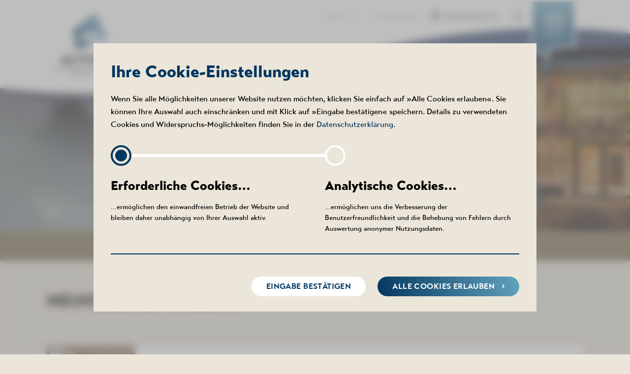

--- FILE ---
content_type: text/html
request_url: https://www.bad-schlema.de/news-therme.php?index=0&id=64
body_size: 7871
content:
<!DOCTYPE html>
<html lang="de">
<head>
	<meta http-equiv="X-UA-Compatible" content="IE=edge"/>
    <meta http-equiv="content-Type" content="text/html; charset=UTF-8">
    <title>Neuigkeiten Therme - 2026 | Kurgesellschaft Schlema</title>
	<!--[header]--><meta name="description" content="Kurgesellschaft Schlema ✓Gesundheitsbad ACTINON ✓KURHOTEL Bad Schlema ✓Kulturhaus AKTIVIST ➤ Ihr Partner für Wellness & Gesundheit in Bad Schlema"/>
	<meta name="robots" content="index, follow"/><!--[/header]-->
    <meta name="viewport" content="width=device-width, initial-scale=1, maximum-scale=5, minimum-scale=1">
<meta name="apple-mobile-web-app-capable" content="yes">
<meta name="apple-mobile-web-app-title" content="Kurgesellschaft Schlema">
<meta name="apple-mobile-web-app-status-bar-style" content="black-translucent">
<meta name="format-detection" content="telephone=no">

<meta name="author" content="Kurgesellschaft Schlema">
<meta name="publisher" content="Kurgesellschaft Schlema">
<META NAME="ROBOTS" CONTENT="index, follow">
<meta name="audience" content="alle">
<meta name="revisit-after" content="3 days">
<meta name="content-language" content="de" />
<meta name="language" content="de"/>
<meta name="page-topic" content="Freizeit">
<meta name="page-type" content="Firmenwebsite,FAQ,Information">

<meta property="og:title" content="Gesundheitsbad | Kurhotel | Kulturhaus im Erzgebirge">
<meta property="og:site_name" content="Bad Schlema">
<meta property="og:url" content="https://www.bad-schlema.de/">
<meta property="og:description" content="Kurgesellschaft Schlema ✓Gesundheitsbad ACTINON ✓KURHOTEL Bad Schlema ✓Kulturhaus AKTIVIST ➤ Ihr Partner für Wellness & Gesundheit in Bad Schlema">
<meta property="og:type" content="website">
<meta property="og:image" content="https://www.bad-schlema.de/download.php?download=Kurgesellschaft-Schlema">
<meta property="og:image:width" content="1200">
<meta property="og:image:height" content="628">


	<link rel="canonical" href="https://www.bad-schlema.de/news-therme.php" />


<link rel="stylesheet" type="text/css" href="css/fonts.css?1742220044"/>
<link rel="stylesheet" type="text/css" href="css/variables_css.php?theme=Therme"/>


<link rel="stylesheet" href="css/slimbox2.css" type="text/css" media="screen" />


<link rel="stylesheet" type="text/css" href="css/style.css?1742220050"/>
<link rel="stylesheet" type="text/css" href="css/slick.css">
<link rel="stylesheet" type="text/css" href="css/news-marquee.css?1688479384">
	
    <link rel="stylesheet" type="text/css" href="css/breakpoint1.css?1727265132" media="(min-width: 980px)"/>
    <link rel="stylesheet" type="text/css" href="css/breakpoint2.css?1668521988" media="(min-width: 1200px)"/>


    <link rel="stylesheet" type="text/css" href="css/print.css?v1" media="print"/>
	


<link rel="shortcut icon" href="grafiken/actinon.png" type="image/x-icon"/>


<script defer src="javascript/globals_js.php?v=1768380791&site=news-therme.php&language=de"></script>

<script src="javascript/jquery.js?v1"></script>
<script defer src="javascript/jquery-ui.js?v1"></script>
<script defer src="javascript/slimbox2.js"></script>
	
<script defer src="javascript/slick.js?1669273982"></script>
<script defer src="javascript/script.js?1742819451"></script>
<script defer src="javascript/smae.js?v1"></script>

<script defer src="javascript/accessibility.js?1669273988"></script>

    <script defer src="javascript/script_full.js?1669273983"></script>

<script defer src="javascript/html5-video.js?1668433689"></script>

<script defer src="javascript/cookie.js?1669284790"></script>
<script defer src="javascript/youtube.js?v2"></script>
<script>var gm_api_url = 'https://maps.google.com/maps/api/js?sensor=true';</script>
<script defer src="javascript/scan_gmaps.js?v2"></script>

<script defer src="javascript/gmaps.js?v2"></script>

<script>
    window.dataLayer = window.dataLayer || [{
		'theme': 'Therme'
	}];
</script>
	
		<link rel="stylesheet" type="text/css" href="css/cookie_css.php">


																																																																												<script async src="eye_able/www.bad-schlema.de.js"></script>
	<script async src="eye_able/public/js/eyeAble.js"></script>
	<script async src="https://translate-cdn.eye-able.com/eye-able-translate.js"></script></head>
<body id="67">
	<div id="body-container">
		<div id="site-cover"></div>	
        <div id="content-container">
            <div id="header">
				<div id="header-holder">
	<noscript>Bitte aktivieren Sie JavaScript um die korrekt Darstellung der Seite zu sehen!</noscript>
	<div id="site-cover"></div>
	<a id="headerlogo" href="https://www.bad-schlema.de/index-therme.php" target="_self" >
		<img id="top" src="grafiken/Logo_Actinon.png" alt="" />
		<p class="seo-opt">Zur Hauptseite</p>
	</a>
	<div id="mainmenu-container" class="boxed">

    <a href="#" id="menu-button" class="opener menu-button"  rel="noopener nofollow">

		<svg xmlns="https://www.w3.org/2000/svg" xmlns:xlink="https://www.w3.org/1999/xlink" viewBox="0 0 99.061 134.065" role="img" aria-label="Menübutton Hintergrund" >
			<defs>
				<linearGradient id="linear-gradient" x1="0.5" x2="0.5" y2="1" gradientUnits="objectBoundingBox">
				<stop offset="0" stop-color=""/>
				<stop offset="1" stop-color=""/>
				</linearGradient>
			</defs>
			<g transform="translate(-1408.939 4)">
				<path id="V1" data-name="V 1" d="M0,0H91.061V97.82H31.807V122L0,97.82Z" transform="translate(1412.939)" fill="url(#linear-gradient)"/>
				<path id="V1_-_Kontur" data-name="V 1 - Kontur" d="M0,0V97.82L31.807,122V97.82H91.061V0H0M-4-4H95.061V101.82H35.807v28.246L-4,99.8Z" transform="translate(1412.939)" fill="#fff"/>
			</g>
		</svg>
		<span class="icon-menu"></span>
		<p class="break1">Menü</p>
		<p class="seo-opt mobile">Menü öffnen</p>
    </a>

    <div id="mainmenu-content-container" >

        <div id="mainmenu-holder">
                
            <div id="mainmenu-box">

				<ul id="mainmenu-links">
											<li class="menucontainer">
							<div class="container hm aktiv" role="menu">
								
																	
																												<a class="hm_link open_submenu therme" href="15" rel="noreferrer noopener" target="_self"><p>Therme</p></a>
															</div>
						</li>
											<li class="menucontainer">
							<div class="container hm " role="menu">
								
																	
																		<a class="hm_link open_submenu kurhotel" href="17" rel="noreferrer noopener" target="_self"><p>Kurhotel</p></a>
															</div>
						</li>
											<li class="menucontainer">
							<div class="container hm " role="menu">
								
																	
																		<a class="hm_link open_submenu gesundheit" href="120" rel="noreferrer noopener" target="_self"><p>Gesundheit</p></a>
															</div>
						</li>
											<li class="menucontainer">
							<div class="container hm " role="menu">
								
																	
																		<a class="hm_link open_submenu gastronomie" href="94" rel="noreferrer noopener" target="_self"><p>Gastronomie</p></a>
															</div>
						</li>
											<li class="menucontainer">
							<div class="container hm " role="menu">
								
																	
																		<a class="hm_link open_submenu kulturhaus" href="16" rel="noreferrer noopener" target="_self"><p>Kulturhaus</p></a>
															</div>
						</li>
											<li class="menucontainer">
							<div class="container hm " role="menu">
								
																	
																		<a class="hm_link open_submenu events" href="193" rel="noreferrer noopener" target="_self"><p>Events</p></a>
															</div>
						</li>
											<li class="menucontainer">
							<div class="container hm " role="menu">
								
																	<a class="hm_link online-shop" href="https://shop.bad-schlema.de/" rel="noreferrer noopener" target="_blank"><p>Online-Shop</p></a>
															</div>
						</li>
											<li class="menucontainer">
							<div class="container hm " role="menu">
								
																	
																		<a class="hm_link open_submenu jobs" href="116" rel="noreferrer noopener" target="_self"><p>Jobs</p></a>
															</div>
						</li>
									</ul>
			</div>
			</div>
            <div id="menu-footer">
				<div class="blocked">
											<div class="footerlinks">
						<a class="quicklink " target="_self"  href="kontakt.php">Kontakt</a><a class="quicklink open_iframe" target="_self"  href="https://www.bad-schlema.de/panoramen/therme/de_00172/_/index.php?options=projectPath:../de_00172/,file:aktivist_2185">360° RUNDGANG</a>							<a class="barrierefreiheit eyeAble_customToolOpenerClass quicklink  hidden" href="#"><span><img class="standard" src="grafiken/barrierefreiheit.svg" alt="" /></span>Barrierefreiheit</a>
							<div id="language-container" class="hidden no-transl" >
																		<a href="#" target="_self" class="lang-de aktiv" rel="nofollow">
										<img src="grafiken/lang-de.png" srcset="grafiken/lang-de.png 1x, grafiken/lang-de@2x.png 2x" alt="Icon deutsche Flagge" />de
									</a>
									<a href="#" target="_self" class="lang-en " rel="nofollow">
										<img src="grafiken/lang-en.png" srcset="grafiken/lang-en.png 1x, grafiken/lang-en@2x.png 2x" alt="Icon englische Flagge" />en
									</a>
									<a href="#" target="_self" class="lang-cs " rel="nofollow">
										<img src="grafiken/lang-cs.png" srcset="grafiken/lang-cs.png 1x, grafiken/lang-cs@2x.png 2x" alt="Icon Czeschiche Flagge" />cs
									</a>
							</div>
							<a href="#" class="quicklink leichte "  rel="nofollow"><span class="icon-barrierearm"></span><p class="seo-opt">Webseite in leichter Sprache anzeigen</p></a>
						</div>
									
				</div>
            </div>
			<div class="menu-abschluss">
				<img class="mobile" src="grafiken/schwung-mobil.png" alt="" />
			</div>
    </div>
</div></div>            </div>
			<div id="header-imgs" class="headerimg  ">
			<img class="mobile" src="grafiken/header/header_therme.jpg"  srcset="grafiken/header/header_therme.jpg 1x, grafiken/header/header_therme@2x.jpg 2x" alt="" />
		<img class="break1" src="grafiken/header/header-desktop_therme.jpg" alt="" />
		<div class="title blocked">
			<div id="breadcrumb" class="blocked ">

	
				<div class="breadcrumb">
				<span>
																													<a href="index-therme.php" target="_self">Therme</a>
							<p class="trennung"><span class="icon-right2"></span></p>
																								<a href="news-therme.php" target="_self">Aktuelles</a>
							<p class="trennung"><span class="icon-right2"></span></p>
															</span>
			</div>
	
</div>			<span class="ueberschrift">Neuigkeiten</span>
		</div>
		<a class="scrollerlink" href="#content" rel="noopener nofollow" >
		<p class="seo-opt">Zum Inhalt</p>
		<img src="grafiken/svg/mouse.svg" alt="scrollen" />
		<span class="icon-down"></span>
	</a>
</div>
	     
	   																																																											<div id="subsubmenu">
							<div class="blocked resize-block">
								<div class="holder table">
																	<a class="subsub current " href="news-therme.php" ><span>Neuigkeiten</span></a>
																	<a class="subsub " href="kalender-therme.php" ><span>Kalender</span></a>
																	<a class="subsub " href="prospekte-downloaden.php" ><span>Prospekte downloaden</span></a>
																	<a class="subsub " href="prospekte-anfordern.php" ><span>Prospekte anfordern</span></a>
								 
								</div>
							</div>
						</div>
																																																			     
	   	     
	   	     
	   	     
	   	     
	   	     
	   	     
	   	           	<div id="content-holder">
                <div id="content-table" >
					<!--[content]--><div id="content">
					<div class="subtemplate newsliste" data-ipe-editable="false">
	<div class="text blocked">
		<div class="template-text">
			<h1>Neuigkeiten Therme</h1> 
			        </div>
	</div>	
</div> 


	<div id="news" class="subtemplate">

		<div class="text blocked">

												<div id="news-holder" class="">
								<a href="news-therme.php?index=0&amp;id=95&amp;p=0" target="_self" class="news-entry  " id="block-0">
						<div class="table">
							<div class="cell template-time img-row">
																	<div class="img-holder">
										<img src="show_image.php?target=media&amp;img=581&amp;size=180" srcset="show_image.php?target=media&amp;img=581&amp;size=180 1x, show_image.php?target=media&amp;img=581&amp;size=360 2x" alt="Wir modernisieren für Sie! Aktuell ist der Innenbereich der Saunalandschaft geschlossen »"  loading="lazy" />
									</div>
															</div>
							<div class="cell txt-cell">
								<div class="container">
									<h3>Wir modernisieren für Sie! Aktuell ist der Innenbereich der Saunalandschaft geschlossen »</h3>
																		<div class="date">
																				27.Mai 2025									</div>
									<p class="fliesstext break1 ">Wir m&ouml;chten Sie darauf hinweisen, dass noch bis zum Jahr 2026 Modernisierungsarbeiten im ACTINON durchgef&uuml;hrt werden.

Von 2. Juni 2025 bis voraussichtlich Juni 2026 ...</p>
									<div class="read_more">MEHR LESEN <span class="icon-right"></span></div>
								</div>
							</div>
						</div>
					</a><a href="news-therme.php?index=0&amp;id=109&amp;p=1" target="_self" class="news-entry  " id="block-1">
						<div class="table">
							<div class="cell template-time img-row">
																	<div class="img-holder">
										<img src="grafiken/platzhalter_therme.png"  alt=""  loading="lazy" />
									</div>
															</div>
							<div class="cell txt-cell">
								<div class="container">
									<h3>Großes Innenbecken am Donnerstag, den 15. Januar 2025 ab 21 Uhr nicht nutzbar »</h3>
																		<div class="date">
																				13.Januar 2026									</div>
									<p class="fliesstext break1 ">Liebe G&auml;ste,

aufgrund von Wartungs- und Reinigungsarbeiten kann am Donnerstag, den 15. Januar ab 21 Uhr das gro&szlig;e Innenbecken nicht genutzt werden.
Alle anderen ...</p>
									<div class="read_more">MEHR LESEN <span class="icon-right"></span></div>
								</div>
							</div>
						</div>
					</a><a href="news-therme.php?index=0&amp;id=94&amp;p=2" target="_self" class="news-entry  " id="block-2">
						<div class="table">
							<div class="cell template-time img-row">
																	<div class="img-holder">
										<img src="show_image.php?target=media&amp;img=569&amp;size=180" srcset="show_image.php?target=media&amp;img=569&amp;size=180 1x, show_image.php?target=media&amp;img=569&amp;size=360 2x" alt="Babyschwimmkurse im ACTINON »"  loading="lazy" />
									</div>
															</div>
							<div class="cell txt-cell">
								<div class="container">
									<h3>Babyschwimmkurse im ACTINON »</h3>
																		<div class="date">
																				08.Januar 2026									</div>
									<p class="fliesstext break1 ">Babyschwimmkurs

Gemeinsam eintauchen: Bewegung, Spa&szlig; und Bindung beim Babyschwimmen

Beim Babyschwimmen stehen unbeschwerter Spa&szlig; im Wasser und die spielerische ...</p>
									<div class="read_more">MEHR LESEN <span class="icon-right"></span></div>
								</div>
							</div>
						</div>
					</a><a href="news-therme.php?index=0&amp;id=78&amp;p=3" target="_self" class="news-entry  " id="block-3">
						<div class="table">
							<div class="cell template-time img-row">
																	<div class="img-holder">
										<img src="show_image.php?target=media&amp;img=116&amp;size=180" srcset="show_image.php?target=media&amp;img=116&amp;size=180 1x, show_image.php?target=media&amp;img=116&amp;size=360 2x" alt="Angebot: Radonbäder zum Sonderpreis »"  loading="lazy" />
									</div>
															</div>
							<div class="cell txt-cell">
								<div class="container">
									<h3>Angebot: Radonbäder zum Sonderpreis »</h3>
																		<div class="date">
																				16.Dezember 2025									</div>
									<p class="fliesstext break1 ">Schmerzlinderung mit Radon!

Unser Sonderangebot
Beginnen Sie im Zeitraum vom 2. Februar bis 30. April 2026 mit Ihrer Radonb&auml;derserie und erhalten Sie:

&nbsp;

10 ...</p>
									<div class="read_more">MEHR LESEN <span class="icon-right"></span></div>
								</div>
							</div>
						</div>
					</a><a href="news-therme.php?index=0&amp;id=96&amp;p=4" target="_self" class="news-entry  " id="block-4">
						<div class="table">
							<div class="cell template-time img-row">
																	<div class="img-holder">
										<img src="grafiken/platzhalter_therme.png"  alt=""  loading="lazy" />
									</div>
															</div>
							<div class="cell txt-cell">
								<div class="container">
									<h3>Installation Wärmelampen im Ruheraum Badbereich</h3>
																		<div class="date">
																				28.April 2025									</div>
									<p class="fliesstext break1 ">Vom 5. bis 8. Mai 2025 bekommt unser Ruheraum ein Upgrade: neue W&auml;rmelampen f&uuml;r noch mehr Entspannung!
W&auml;hrend der Arbeiten bleibt der Ruheraum kurzzeitig ...</p>
									<div class="read_more">MEHR LESEN <span class="icon-right"></span></div>
								</div>
							</div>
						</div>
					</a><a href="news-therme.php?index=0&amp;id=91&amp;p=5" target="_self" class="news-entry  " id="block-5">
						<div class="table">
							<div class="cell template-time img-row">
																	<div class="img-holder">
										<img src="grafiken/platzhalter_therme.png"  alt=""  loading="lazy" />
									</div>
															</div>
							<div class="cell txt-cell">
								<div class="container">
									<h3>Modernisierung Dampfbad Badelandschaft abgeschlossen >></h3>
																		<div class="date">
																				10.Dezember 2024									</div>
									<p class="fliesstext break1 ">Liebe G&auml;ste, wir freuen uns Ihnen absofort unser Dampfbad in der Badelandschaft wieder zur Verf&uuml;gung stellen zu k&ouml;nnen! Nach umfangreicher Modernisierung erstrahlt ...</p>
									<div class="read_more">MEHR LESEN <span class="icon-right"></span></div>
								</div>
							</div>
						</div>
					</a><a href="news-therme.php?index=0&amp;id=90&amp;p=6" target="_self" class="news-entry  " id="block-6">
						<div class="table">
							<div class="cell template-time img-row">
																	<div class="img-holder">
										<img src="show_image.php?target=media&amp;img=453&amp;size=180" srcset="show_image.php?target=media&amp;img=453&amp;size=180 1x, show_image.php?target=media&amp;img=453&amp;size=360 2x" alt="Schwimmer-Außenbecken wieder geöffnet."  loading="lazy" />
									</div>
															</div>
							<div class="cell txt-cell">
								<div class="container">
									<h3>Schwimmer-Außenbecken wieder geöffnet.</h3>
																		<div class="date">
																				06.Dezember 2024									</div>
									<p class="fliesstext break1 ">Tauchen Sie ein in unser Schwimmerbecken. Bei 30 Grad Wassertemperatur bietet das Becken im Au&szlig;enbereich eine willkommene Abk&uuml;hlung. Auf einer L&auml;nge von 16,6 Metern ...</p>
									<div class="read_more">MEHR LESEN <span class="icon-right"></span></div>
								</div>
							</div>
						</div>
					</a><a href="news-therme.php?index=0&amp;id=87&amp;p=7" target="_self" class="news-entry  " id="block-7">
						<div class="table">
							<div class="cell template-time img-row">
																	<div class="img-holder">
										<img src="show_image.php?target=media&amp;img=549&amp;size=180" srcset="show_image.php?target=media&amp;img=549&amp;size=180 1x, show_image.php?target=media&amp;img=549&amp;size=360 2x" alt="Wiedereröffnung Badcafé am 11. November 2024"  loading="lazy" />
									</div>
															</div>
							<div class="cell txt-cell">
								<div class="container">
									<h3>Wiedereröffnung Badcafé am 11. November 2024</h3>
																		<div class="date">
																				04.November 2024									</div>
									<p class="fliesstext break1 ">Ab 11. November 2024 hei&szlig;en wir Sie im frisch modernisierten Badcaf&eacute; des Gesundheitsbades ACTINON willkommen!

Nach einer umfassenden Modernisierung erstrahlt nun ...</p>
									<div class="read_more">MEHR LESEN <span class="icon-right"></span></div>
								</div>
							</div>
						</div>
					</a><a href="news-therme.php?index=0&amp;id=84&amp;p=8" target="_self" class="news-entry  " id="block-8">
						<div class="table">
							<div class="cell template-time img-row">
																	<div class="img-holder">
										<img src="show_image.php?target=media&amp;img=233&amp;size=180" srcset="show_image.php?target=media&amp;img=233&amp;size=180 1x, show_image.php?target=media&amp;img=233&amp;size=360 2x" alt="Neu! Mondscheintarif gilt bereits 3 Stunden vor Schließzeit »"  loading="lazy" />
									</div>
															</div>
							<div class="cell txt-cell">
								<div class="container">
									<h3>Neu! Mondscheintarif gilt bereits 3 Stunden vor Schließzeit »</h3>
																		<div class="date">
																				04.Oktober 2024									</div>
									<p class="fliesstext break1 ">Als eine weitere Neuerung zur wieder ge&ouml;ffneten Badelandschaft, gilt unser Mondscheintarif ab sofort bereits 3 Stunden vor Schlie&szlig;zeit.

Das bedeutet, Sie k&ouml;nnen ...</p>
									<div class="read_more">MEHR LESEN <span class="icon-right"></span></div>
								</div>
							</div>
						</div>
					</a><a href="news-therme.php?index=0&amp;id=83&amp;p=9" target="_self" class="news-entry  " id="block-9">
						<div class="table">
							<div class="cell template-time img-row">
																	<div class="img-holder">
										<img src="show_image.php?target=media&amp;img=532&amp;size=180" srcset="show_image.php?target=media&amp;img=532&amp;size=180 1x, show_image.php?target=media&amp;img=532&amp;size=360 2x" alt="Gesundheitsbad ACTINON erstrahlt in neuem Glanz - Wir freuen uns auf Ihren Besuch! »"  loading="lazy" />
									</div>
															</div>
							<div class="cell txt-cell">
								<div class="container">
									<h3>Gesundheitsbad ACTINON erstrahlt in neuem Glanz - Wir freuen uns auf Ihren Besuch! »</h3>
																		<div class="date">
																				01.Oktober 2024									</div>
									<p class="fliesstext break1 ">Sehr geehrte G&auml;ste,

am 1. Oktober 2024 konnten wir nach 14-monatiger Modernisierung unsere Badelandschaft im Gesundheitsbad ACTINON wieder er&ouml;ffnen.
Das gro&szlig;e ...</p>
									<div class="read_more">MEHR LESEN <span class="icon-right"></span></div>
								</div>
							</div>
						</div>
					</a><a href="news-therme.php?index=0&amp;id=82&amp;p=10" target="_self" class="news-entry  " id="block-10">
						<div class="table">
							<div class="cell template-time img-row">
																	<div class="img-holder">
										<img src="show_image.php?target=media&amp;img=506&amp;size=180" srcset="show_image.php?target=media&amp;img=506&amp;size=180 1x, show_image.php?target=media&amp;img=506&amp;size=360 2x" alt="Wiedereröffnung der modernisierten Badelandschaft am 1. Oktober 2024!"  loading="lazy" />
									</div>
															</div>
							<div class="cell txt-cell">
								<div class="container">
									<h3>Wiedereröffnung der modernisierten Badelandschaft am 1. Oktober 2024!</h3>
																		<div class="date">
																				25.September 2024									</div>
									<p class="fliesstext break1 ">Endlich ist es soweit! Am 1. Oktober 2024 k&ouml;nnen wir nach umfassender Modernisierung das gro&szlig;e Innenbecken, die Therapiebecken, den Whirlpool sowie das gro&szlig;e ...</p>
									<div class="read_more">MEHR LESEN <span class="icon-right"></span></div>
								</div>
							</div>
						</div>
					</a><a href="news-therme.php?index=0&amp;id=75&amp;p=11" target="_self" class="news-entry  " id="block-11">
						<div class="table">
							<div class="cell template-time img-row">
																	<div class="img-holder">
										<img src="show_image.php?target=media&amp;img=158&amp;size=180" srcset="show_image.php?target=media&amp;img=158&amp;size=180 1x, show_image.php?target=media&amp;img=158&amp;size=360 2x" alt="Neues Vierzellenbad im Therapiebereich"  loading="lazy" />
									</div>
															</div>
							<div class="cell txt-cell">
								<div class="container">
									<h3>Neues Vierzellenbad im Therapiebereich</h3>
																		<div class="date">
																				07.März 2024									</div>
									<p class="fliesstext break1 ">Ab sofort k&ouml;nnen sich die G&auml;ste des Therapiebereichs im Kurmittelhaus Bad Schlema in einem neuen Vierzellenbad behandeln lassen.

Diese hydrogalvanische Anwendung wird ...</p>
									<div class="read_more">MEHR LESEN <span class="icon-right"></span></div>
								</div>
							</div>
						</div>
					</a>			</div>
			<div class="clear"></div>
		</div>

					<div class="text blocked ta-center template-text ">

				<a id="show_more_entries" class="button sec"  href="" target="_self">
					<p>mehr anzeigen</p>
					<div class="counter hidden" rel="12" style="display:none; visibility:hidden;">12</div>
				</a>

			</div><br>
			<br>

			<script>
				var month = '';
				var counter = 12;

				$(document).ready(function() {

					$('#show_more_entries').on("click", function( event ) {
						event.preventDefault();
						var me = $(this);
							
						if( !me.hasClass('waiting') )
						{
							var start_at = me.find('div').html();

							var send_data = '&pos=' + parseInt(start_at);
								send_data += '&am=' + parseInt(12);
																	send_data += '&profil=News Therme';
															
								$.ajax({
									type: "POST",
									url: "includes/dynamic_load_news.php",
									// The key needs to match your method's input parameter (case-sensitive).
									data: send_data ,
									beforeSend: function(data){
										me.addClass('waiting');
									},
									success: function(response) { 
										
										var new_entries = $.parseJSON(response);
										
										create_teaser(new_entries);
				
										if( new_entries.length <= 12)
										{
											me.css({'display':'none'});
											me.css({'visibility':'hidden'});
										}
										else
										{
											me.find('div').text( parseInt(start_at) + new_entries.length - 1 );
										}
										me.removeClass('waiting');
									},
									failure: function(errMsg) {
										alert(errMsg);
									}
								});

							}
						});
					
				});

				function create_teaser(new_entries)
				{
					var holder = $('#news-holder');
					var counterholder = $('#show_more_entries').find('div.counter');
					var counter2 = 0;

								
					$(new_entries).each(function() {
						counter2++;
						if( counter2 <= 12)
						{
								
								$new_holder = $('<a>', { href:'news-therme.php?id='+$(this).attr('id')+'&p='+counter , class: 'news-entry ' , id: 'block-'+counter }).appendTo(holder);
								$content = $('<div>', { class: 'table' }).appendTo($new_holder);
							
								$img_con = $('<div>', { 'class': 'cell template-time img-row' }).appendTo($content);
								$img_holder = $('<div>', { 'class': 'img-holder' }).appendTo($img_con);

								if( $(this).attr('src') != '' )
								{
									$img = $('<img>', { src: $(this).attr('src'), srcset: $(this).attr('srcset'), alt: $(this).attr('headline'),  }).appendTo( $img_holder );
								}else{
									$img = $('<img>', { src: 'grafiken/platzhalter_therme.png',  alt: '',  }).appendTo( $img_holder );
								}
								$text_con = $('<div>', { class : 'cell txt-cell' }).appendTo($content);
								
								
								$text_headline = $('<h3>', { html: $(this).attr('headline') }).appendTo($text_con);
								$text_date = $('<div>', { class : 'date' , html: $(this).attr('start_date')  }).appendTo($text_con);
								$text_headline = $('<p>', { class : 'fliesstext break1 ' , html: $(this).attr('text') }).appendTo($text_con);
								$text_headline = $('<div>', { class : 'read_more' , html: 'MEHR LESEN <span class="icon-right"></span>' }).appendTo($text_con);
								

							counter++;
						}
					});

											
					counterholder.attr('rel', counter);
				}
			</script>
			</div>


					</div><!--[/content]-->
                </div>
            </div>
            <div id="footer">
                <div class="footer-block">

	<div class="table inline-table blocked">
					
						<div class="cell half">	
				<div class="blocked">
					<div class="bewertung">
						»Saunawelt ist absolut spitze, große Auswahl an verschiedenen Saunen, Aussenbecken, Eisbrunnen, alles was das Saunaherz begehrt. Das Bad selbst, lädt zur Entspannung ein und es gibt ein umfangreiches Wellness- und Therapieangebot. Im Eingangsbereich gibt es Mineralwasser aus dem Actinon Brunnen...«
						<div class="stars">
															<span class="icon-star"></span>
															<span class="icon-star"></span>
															<span class="icon-star"></span>
															<span class="icon-star"></span>
															<span class="icon-star"></span>
													<a href="https://g.co/kgs/BkLmYy" target="_blank" rel="noopener nofollow">Bewertung auf Goolge</a>						</div>
					</div>
				</div>
			</div>
				<div class="cell">
			
	<div class="name"><b>Gesundheitsbad Actinon</b></div>
	<table role="presentation">
		<tr>
			<td><span class="icon-phone break1"></span></td>
			<td>
				<div class="mobile"><a href="tel:+493771215500"><span class="icon-phone"></span> +49 (0) 3771 21 55 00</a></div>
				<div class="break1">+49 (0) 3771 21 55 00</div>
			</td>
		</tr>
		<tr>
		<td><span class="icon-email break1"></span></td>
		<td><span class="icon-email mobile"></span><script type="text/javascript"> document.write('<a href="mailto:' + '&#105;&#110;&#102;&#111;' + '@' + '&#98;&#97;&#100;&#45;&#115;&#99;&#104;&#108;&#101;&#109;&#97;.&#100;&#101;" target="_blank" class="extern">' + '&#105;&#110;&#102;&#111;' + '@' + '&#98;&#97;&#100;&#45;&#115;&#99;&#104;&#108;&#101;&#109;&#97;.&#100;&#101;' + '</a>'); </script></td>
		</tr>
	</table>
	<div>
		Richard-Friedrich-Straße 7<br>
		08280 Aue-Bad Schlema<br>
		<a class="gm-link" href="https://www.google.com/maps/place/Gesundheitsbad+ACTINON/@50.6005332,12.6605193,17.13z/data=!4m5!3m4!1s0x47a0cbb103a08777:0x9e72f5bba68fe359!8m2!3d50.6005182!4d12.6626448" target="_blank" rel="noopener nofollow">ANFAHRT <span class="icon-right"></span></a>
	</div>
		</div>
		<div class="cell">	
			<div class="break1">
				<div class="name"><b>Immer informiert bleiben</b></div>
				Bleiben Sie auf dem Laufenden und verpassen
				Sie keine Neuigkeiten und Veranstaltungen mehr!
			</div>
			<div id="socials">
				<form class="nl-anmeldung" action="newsletter.php?action=send" method="POST">
					<div class="info-icon icon-email">
						<input  value="senden" type="submit">
					</div>
					<input autocomplete="on" id="email-nl" class="input" name="email"  value=""  placeholder="E-Mail Adresse" type="text">
					<label  for="email-nl"><p class="seo-opt">E-Mail Adresse für Newsletteranmeldung</p></label>
				</form>
									<span class="container">
					<a href="https://www.facebook.com/gesundheitsbadactinon" target="_blank" rel="nofollow noopener"><p class="seo-opt">facebook</p><span class="icon-facebook"></span></a><a href="https://www.instagram.com/gesundheitsbadactinon/" target="_blank" rel="nofollow noopener"><p class="seo-opt">instagram</p><span class="icon-instagram"></span></a>					</span>
							</div>
		</div>
	</div>

	
	<div class="mainsites">		
		<a href="https://www.bad-schlema.de/index.php" target="_self"><img src="grafiken/svg/Logo_Kurgesellschaft.svg" alt="" /><p class="seo-opt">Zur Kurgesellschaft Schlema</p></a>
		<a href="https://www.bad-schlema.de/index-therme.php" target="_self"><img src="grafiken/svg/Logo_Actinon.svg" alt="" /><p class="seo-opt">Zum Actinon</p></a>		<a href="https://www.bad-schlema.de/index-kurhotel.php" target="_self"><img src="grafiken/svg/Logo_Kurhotel.svg" alt="" /><p class="seo-opt">Zum Kurhotel</p></a>		<a href="https://www.bad-schlema.de/index-aktivist.php" target="_self"><img src="grafiken/svg/Logo_Aktivist.svg" alt="" /><p class="seo-opt">Zur Kulturhaus</p></a>	</div>
	
																																	<div class="footerlinks">
			<a class="quicklink" target="_self"  href="#cookiehinweis">Cookie Einstellungen</a><a class="quicklink"   href="impressum.php">Impressum</a><a class="quicklink"   href="datenschutz.php">Datenschutz</a><a class="quicklink"   href="agb.php">AGB</a><a class="quicklink"   href="anfahrt.php">Anfahrt</a><a class="quicklink" target="_self"  href="https://www.bad-schlema.de/prospekte-downloaden.php">Prospekte</a><a class="quicklink"   href="erklaerung-zur-barrierefreiheit.php">Erklärung zur Barrierefreiheit</a>			</div>
										</div>
<div id="cookiehinweis" class="action-container content-block" name="bad-schlema_cookies" tabindex="-1">
			<span class="hidden behave">show</span>
			<div id="edit" class="opt-out"><span class="break1">Cookies</span> <span class="icon-cog cookie-icon"></span></div>
			<div class="content-container resize-container">
				<div class="action-container-txt">
					<div class="zwischen_ueberschrift">Ihre Cookie-Einstellungen</div>Wenn Sie alle Möglichkeiten unserer Website nutzen möchten, klicken Sie einfach auf »Alle Cookies erlauben«. Sie können Ihre Auswahl auch einschränken und mit Klick auf »Eingabe bestätigen« speichern. Details zu verwendeten Cookies und Widerspruchs-Möglichkeiten finden Sie in der <a href="datenschutz.php" target="_self">Datenschutzerklärung</a>.
				</div>
				<a class="action-container-button mobile" target="_self" href="#" rel="nofollow">
					<div class="button" >Alle Cookies erlauben</div>
				</a>
				<form id="cookie_form" method="post">
					<div class="table"><div class="container">
								<input id="opt-0" name="level" value="0" type="radio" class="choice" checked>
								<label for="opt-0">
									<span class="zwischen_ueberschrift2">Erforderliche Cookies…</span>
									…ermöglichen den einwandfreien Betrieb der Website und bleiben daher unabhängig von Ihrer Auswahl aktiv.
								</label>
							</div><div class="container">
								<input id="opt-1" name="level" value="1" type="radio" class="choice" >
								<label for="opt-1">
									<span class="zwischen_ueberschrift2">Analytische Cookies…</span>
									…ermöglichen uns die Verbesserung der Benutzerfreundlichkeit und die Behebung von Fehlern durch Auswertung anonymer Nutzungsdaten.
								</label>
							</div></div>
					<div class="button-container">
						<button type="submit" class="button" value="Eingabe bestätigen">Eingabe bestätigen</button>
						<a class="action-container-button break1" target="_self" href="#">
							<div class="button" >
								Alle Cookies erlauben
							</div>
						</a>
					</div>
				</form>
			</div>
		</div>                <!--[footer]--><!--[/footer]-->
            </div>
        </div>
    </div>
</body>
</html>

--- FILE ---
content_type: text/html
request_url: https://www.bad-schlema.de/ajax/getSubmenu.php
body_size: 410
content:

										<div class="submenu therme" role="navigation">
					<a class="closeSubmenu" href="#" target="_self"><span class="icon-left"></span>Therme</a>
					<div class="container" >
						<div class="holder" role="menu">
															<div class="sm mainsite">
									<a role="menuitem" class="sm" href="https://www.bad-schlema.de/index-therme.php"  ><p>Therme <span class="icon-right"></span></p> </a>
								</div>
																						<div class="sm-container">
									<div class="sm">
																				<a role="menuitem" href="https://www.bad-schlema.de/wasserwelt.php"     class="sm ">Wasserwelt</a>
									</div>
																	</div>	
															<div class="sm-container">
									<div class="sm">
																				<a role="menuitem" href="https://www.bad-schlema.de/saunawelt.php"     class="sm ">Saunawelt</a>
									</div>
																	</div>	
															<div class="sm-container">
									<div class="sm">
																				<a role="menuitem" href="https://www.bad-schlema.de/sole.php"     class="sm ">Solewelt</a>
									</div>
																	</div>	
															<div class="sm-container">
									<div class="sm">
																					<span class="menu_nav sm_nav mobile">+</span>
																				<a role="menuitem" href="https://www.bad-schlema.de/wellness.php"     class="sm ">Wellness</a>
									</div>
									 
										<div class="subsubmenu">
											<div class="container" role="menu">
																									<a role="menuitem" href="https://www.bad-schlema.de/massagen.php"    class="ssm ">Massagen</a>

																									<a role="menuitem" href="https://www.bad-schlema.de/ayurveda.php"    class="ssm ">Ayurveda</a>

																									<a role="menuitem" href="https://www.bad-schlema.de/kosmetik.php"    class="ssm ">Kosmetik</a>

																									<a role="menuitem" href="https://www.bad-schlema.de/baeder.php"    class="ssm ">Bäder</a>

																									<a role="menuitem" href="https://www.bad-schlema.de/packages.php"    class="ssm ">Packages</a>

																							</div>
										</div>
																	</div>	
															<div class="sm-container">
									<div class="sm">
																				<a role="menuitem" href="https://www.bad-schlema.de/gastronomie-therme.php"     class="sm ">Gastronomie</a>
									</div>
																	</div>	
															<div class="sm-container">
									<div class="sm">
																				<a role="menuitem" href="https://shop.tac.eu.com/ActinonBadSchlema/shop/vouchers/category/" target="_blank" rel="noreferrer noopener"   class="sm ">Gutscheine</a>
									</div>
																	</div>	
															<div class="sm-container">
									<div class="sm">
																					<span class="menu_nav sm_nav mobile">+</span>
																				<a role="menuitem" href="news-therme.php" target="_self"    class="sm ">Aktuelles</a>
									</div>
									 
										<div class="subsubmenu">
											<div class="container" role="menu">
																									<a role="menuitem" href="https://www.bad-schlema.de/news-therme.php"    class="ssm ">Neuigkeiten</a>

																									<a role="menuitem" href="https://www.bad-schlema.de/kalender-therme.php"    class="ssm ">Kalender</a>

																									<a role="menuitem" href="https://www.bad-schlema.de/prospekte-downloaden.php"    class="ssm ">Prospekte downloaden</a>

																									<a role="menuitem" href="https://www.bad-schlema.de/prospekte-anfordern.php"    class="ssm ">Prospekte anfordern</a>

																							</div>
										</div>
																	</div>	
															<div class="sm-container">
									<div class="sm">
																				<a role="menuitem" href="https://www.bad-schlema.de/oeffnungszeiten.php"     class="sm ">Öffnungszeiten</a>
									</div>
																	</div>	
															<div class="sm-container">
									<div class="sm">
																					<span class="menu_nav sm_nav mobile">+</span>
																				<a role="menuitem" href="https://www.bad-schlema.de/eintrittspreise.php"     class="sm ">Eintrittspreise</a>
									</div>
									 
										<div class="subsubmenu">
											<div class="container" role="menu">
																									<a role="menuitem" href="https://www.bad-schlema.de/online-tickets.php"    class="ssm ">Online-Tickets</a>

																									<a role="menuitem" href="https://www.bad-schlema.de/Wertkarten.php"    class="ssm ">Wertkarten</a>

																							</div>
										</div>
																	</div>	
															<div class="sm-container">
									<div class="sm">
																				<a role="menuitem" href="https://www.bad-schlema.de/kurse.php"     class="sm ">Kurse</a>
									</div>
																	</div>	
															<div class="sm-container">
									<div class="sm">
																				<a role="menuitem" href="https://www.bad-schlema.de/wir-bauen-fuer-sie.php"     class="sm ">Wir bauen für Sie</a>
									</div>
																	</div>	
															<div class="sm-container">
									<div class="sm">
																				<a role="menuitem" href="https://www.bad-schlema.de/gruppenangebote.php"     class="sm ">Gruppenangebote</a>
									</div>
																	</div>	
														<br>
						</div>
					</div>
				</div>
																																									
	

--- FILE ---
content_type: text/css
request_url: https://www.bad-schlema.de/css/fonts.css?1742220044
body_size: 873
content:
@font-face{font-family:"Transat Text Std Oblique";src:local(''),url("fonts/webfonts/2075092/23cc9c5a-1531-47cd-8cb9-e180743b852b.woff2") format("woff2"),url("fonts/webfonts/2075092/093800e2-0be2-4719-8a1d-5a06a47fec80.woff") format("woff"),url('fonts/webfonts/2075092/093800e2-0be2-4719-8a1d-5a06a47fec80.svg#TransatOblique') format('svg');-webkit-font-smoothing:antialiased;-moz-osx-font-smoothing:grayscale}@font-face{font-family:"Transat Text Black";src:local(''),url("fonts/webfonts/2075112/4066bc62-26ac-4cd2-80a8-42854cf89761.woff2") format("woff2"),url("fonts/webfonts/2075112/b040303f-8697-4ff4-a04b-3b63b2a15073.woff") format("woff"),url("fonts/webfonts/2075112/b040303f-8697-4ff4-a04b-3b63b2a15073.svg#TransatBlack") format('svg');-webkit-font-smoothing:antialiased;-moz-osx-font-smoothing:grayscale}@font-face{font-family:"Transat Text Bold";src:local(''),url("fonts/webfonts/2075136/fed891a2-d236-4d8f-b7e0-2ef2f9f6efff.woff2") format("woff2"),url("fonts/webfonts/2075136/7a24856d-c965-45ff-978d-ca791f5d0eb9.woff") format("woff"),url("fonts/webfonts/2075136/7a24856d-c965-45ff-978d-ca791f5d0eb9.svg#TransatBold") format('svg');-webkit-font-smoothing:antialiased;-moz-osx-font-smoothing:grayscale}@font-face{font-family:"Transat Text";src:local(''),url("fonts/webfonts/2075148/756fe5ff-0f7a-42f0-81c3-f37ce876e7d8.woff2") format("woff2"),url("fonts/webfonts/2075148/0b847b71-6bba-4a0f-aa2e-693847be44ef.woff") format("woff"),url("fonts/webfonts/2075148/0b847b71-6bba-4a0f-aa2e-693847be44ef.svg#TransatText") format('svg');-webkit-font-smoothing:antialiased;-moz-osx-font-smoothing:grayscale}@font-face{font-family:"Transat Text Medium";src:local(''),url("fonts/webfonts/2075164/3b50833c-bf73-4c63-bd1b-08c72da3ede8.woff2") format("woff2"),url("fonts/webfonts/2075164/8abdd3c5-edac-4349-85c4-b3ae91be8f72.woff") format("woff"),url("fonts/webfonts/2075164/8abdd3c5-edac-4349-85c4-b3ae91be8f72.svg#TransatMedium") format('svg');-webkit-font-smoothing:antialiased;-moz-osx-font-smoothing:grayscale}@font-face{font-family:icomoon;src:url('fonts/icomoon/icomoon.eot?piojxj');src:url('fonts/icomoon/icomoon.eot?piojxj#iefix') format('embedded-opentype'),url('fonts/icomoon/icomoon.woff2?piojxj') format('woff2'),url('fonts/icomoon/icomoon.ttf?piojxj') format('truetype'),url('fonts/icomoon/icomoon.woff?piojxj') format('woff'),url('fonts/icomoon/icomoon.svg?piojxj#icomoon') format('svg');font-weight:400;font-style:normal;font-display:block}#language-container:before,#lbCloseLink::before,#lbNextLink:before,#lbPrevLink:before,.agb .radio-button input[type=checkbox]:checked+label::after,.button:after,.dropdown:after,.hm.aktiv:after,.hm_link.sm-visible:after,.ma-template a[href^="mailto:"]:after,.news-entry .txt-cell:after,.radio-button.checkbox label:after,.submenu .subsubmenu a.ssm:before,.subtemplate.blue2 a:after,.ui-datepicker-next:before,.ui-datepicker-prev:before,[class*=" icon-"]:before,[class^=icon-]:before,a.back:after,a.button:after,a.goto:after,div.datepicker:after,ul li:before{font-family:icomoon!important;speak:none;font-style:normal;font-weight:400;font-variant:normal;text-transform:none;line-height:1;-webkit-font-smoothing:antialiased;-moz-osx-font-smoothing:grayscale}.icon-barrierearm:before{content:"\e919"}.icon-luftfeuchtigkeit:before{content:"\e918"}.icon-checked:before{content:"\e917"}.icon-thermometer:before{content:"\e915"}.icon-up:before{content:"\e916"}.icon-right2:before{content:"\e914"}.icon-cog:before{content:"\e900"}.icon-instagram:before{content:"\e901"}.icon-facebook:before{content:"\e902"}.icon-basket:before{content:"\e903"}.icon-besteck:before{content:"\e904"}.icon-clock:before{content:"\e905"}.icon-close:before{content:"\e906"}.icon-down:before{content:"\e907"}.icon-email:before{content:"\e908"}.icon-herz:before{content:"\e909"}.icon-jobs:before{content:"\e90a"}.icon-kalender:before{content:"\e90b"}.icon-kalender2:before{content:"\e90c"}.icon-left:before{content:"\e90d"}.icon-location:before{content:"\e90e"}.icon-menu:before{content:"\e90f"}.icon-phone:before{content:"\e910"}.icon-right:before{content:"\e911"}.icon-star:before{content:"\e912"}.icon-ticket:before{content:"\e913"}

--- FILE ---
content_type: text/css; charset: UTF-8
request_url: https://www.bad-schlema.de/css/variables_css.php?theme=Therme
body_size: 204
content:


   :root {
		--bordeaux: #5D0749;
		--creme: #ECE5DA;
		--kurgesellschaft: #5D0749;
		--therme: #003761;
		--kurhotel: #C63310;
		--kulturhaus: #07492A;

		--maincolor : #003761;
		--button: transparent linear-gradient(249deg, #63A3BD 0%, #033761 100%) 0% 0% no-repeat padding-box;
		--button-hover: transparent linear-gradient(69deg, #63A3BD 0%, #033761 100%) 0% 0% no-repeat padding-box;
		--maingradient: transparent linear-gradient(190deg, #367192 0%, #063A64 100%) 0% 0% no-repeat padding-box;

		--button-kgs: transparent linear-gradient(242deg, #E2A3BD 0%, #5D0749 100%) 0% 0% no-repeat padding-box;
		--button-kgs-hover: transparent linear-gradient(62deg, #E2A3BD 0%, #5D0749 100%) 0% 0% no-repeat padding-box;
		--button-therme: transparent linear-gradient(249deg, #63A3BD 0%, #033761 100%) 0% 0% no-repeat padding-box;
		--button-therme-hover: transparent linear-gradient(69deg, #63A3BD 0%, #033761 100%) 0% 0% no-repeat padding-box;
		--button-kulturhaus: transparent linear-gradient(249deg, #C8D303 0%, #07492A 100%) 0% 0% no-repeat padding-box;
		--button-kulturhaus-hover: transparent linear-gradient(69deg, #C8D303 0%, #07492A 100%) 0% 0% no-repeat padding-box;
		--button-kurhotel: transparent linear-gradient(257deg, #FECC02 0%, #D4222B 100%) 0% 0% no-repeat padding-box;
		--button-kurhotel-hover: transparent linear-gradient(77deg, #FECC02 0%, #D4222B 100%) 0% 0% no-repeat padding-box;

		--svg-defs-start: #63A3BD;
		--svg-defs-stop: #033761;

		--ueberschrifth1 : "Transat Text Black";
		--ueberschrifth2 : "Transat Text Black";
		--fliesstext : "Transat Text Medium";
		--obliquetext : "Transat Text Std Oblique";
		--text : "Transat Text";
		--fett: "Transat Text Bold";
	}



--- FILE ---
content_type: text/css
request_url: https://www.bad-schlema.de/css/slick.css
body_size: 571
content:
.slick-list,.slick-slide img,.slick-slider{display:block}.slick-dots li,.slick-list{margin:0;position:relative}.slick-dots li,.slick-list,.slick-slider,.slick-track{position:relative}.slick-slider{box-sizing:border-box;-webkit-user-select:none;-moz-user-select:none;-ms-user-select:none;user-select:none;-webkit-touch-callout:none;-khtml-user-select:none;-ms-touch-action:pan-y;touch-action:pan-y;-webkit-tap-highlight-color:transparent}.slick-list{overflow:hidden;padding:0}.slick-list:focus{outline:0}.slick-list.dragging{cursor:pointer;cursor:hand}.slick-slider .slick-list,.slick-slider .slick-track{-webkit-transform:translate3d(0,0,0);-moz-transform:translate3d(0,0,0);-ms-transform:translate3d(0,0,0);-o-transform:translate3d(0,0,0);transform:translate3d(0,0,0)}.slick-track{top:0;left:0;display:table;margin-left:auto;margin-right:auto;table-layout:fixed;height:1px}.slick-track:after,.slick-track:before{display:table;content:''}.slick-arrow.slick-hidden,.slick-slide,.slick-slide.slick-loading img{display:none}.slick-track:after{clear:both}.slick-loading .slick-slide,.slick-loading .slick-track{visibility:hidden}.slick-slide{float:left;height:100%;min-height:1px}[dir=rtl] .slick-slide{float:right}.slick-slide.dragging img{pointer-events:none}.slick-initialized .slick-slide{display:table-cell;height:100%;float:none;vertical-align:top;-moz-transition:.2s ease-in-out;-o-transition:.2s ease-in-out;-webkit-transition:.2s ease-in-out;transition:.2s ease-in-out}.slick-initialized .slick-slide.not-visible,.slick-initialized .slick-slide.slick-cloned{opacity:.5}.slick-initialized .slick-slide.slick-active{opacity:1}.slick-initialized .slick-slide>div{display:inline-table!important;height:100%;width:100%;-moz-box-sizing:border-box;box-sizing:border-box}.slick-vertical .slick-slide{display:block;height:auto;border:1px solid transparent}.slick-arrow{display:block;border:none;color:#fff;cursor:pointer;position:absolute;bottom:0;left:10px;z-index:99;background:var(--button)!important;width:40px;height:40px;font-size:16px;border-radius:50%}.slick-next{right:10px;left:auto}.slick-arrow:hover{background:var(--button-hover)!important}.slick-dots{width:auto;margin:0 40px;text-align:center;padding:0}.slick-dots li{display:inline-block;top:0;padding-left:0}.custom_paging li,.slick-dots li:before{display:none!important}.slick-dots li button{font-size:0;line-height:0;display:inline-block;cursor:pointer;border:0;outline:0;background:#c1c1c1;border-radius:50%;width:4px;height:4px;list-style:none;padding:0;margin:0 5px}li.slick-active button{background-color:var(--maincolor)!important;width:12px;height:12px}.custom_paging{position:absolute;right:0;left:auto;top:182px}.custom_paging li:before{content:""}.custom_paging li.slick-active{display:block!important;list-style:none;font-size:18px;color:#989898;font-weight:700;line-height:1.111}.custom_paging li span.rest{color:#989898}

--- FILE ---
content_type: text/css
request_url: https://www.bad-schlema.de/css/print.css?v1
body_size: 313
content:
body,
#body-container,
#content-holder,
.content-container,
#content,
#seitentitel,
.headerimg,
.slick-list,
div.headerimg .headslider,
.slider-box3,
video,
.news-index .boxed,
#header-img,
.teaser_container,
.slider-box2,
.news-index,
.teaser,
.template-img,
.template-img img,
#subcategories,
.subtemplate.grey {
    height: auto !important;
    position: relative !important;
    width: 100% !important;
    max-width: none !important;
    display: block !important;
    box-sizing: border-box !important;
}

.template-img img {
    position: relative !important;
    margin: 0 !important;
    left: 0 !important;
    right: auto;
    top: 0 !important;
    bottom: auto !important;
}

#cookiehinweis,
#news-index,
#mainmenu-container,
#mainmenu-links,
#footer_menu,
#map-holder,
#submenu,
.socials,
.button,
#site-cover,
.spacer,
img.spacer,
#header img.mobile,
.navbar,
.phone-button,
.slideable::after,
.headslider .slick-list .slideable a.mobile:after,
.slick-dots {
    display: none !important;
    visibility: hidden !important;
}

.subtemplate,
#seitentitel,
#content-container,
.subtemplate .text {
    padding: 0 !important;
}

.akkordeon_container {
    height: auto !important;
}

#header-img {
    margin-top: 30px !important;
    padding-bottom: 60px !important;
}

.header-txt .blocked {
    color: #fff !important;
    text-shadow: 0 0 3px #FFF !important;
    padding: 50px !important;
    -webkit-print-color-adjust: exact;
}

#content-holder {
    padding-top: 20px !important;
}

#header {
    display: block !important;
    height: 60px !important;
    padding: 0 !important;
    box-shadow: none !important;
}

.blue .text {
    padding: 5px 10px 10px !important;
}

#subcategories .slick-initialized .slick-slide {
    width: 60px !important;
}

--- FILE ---
content_type: image/svg+xml
request_url: https://www.bad-schlema.de/grafiken/svg/Logo_Kurgesellschaft.svg
body_size: 6179
content:
<svg id="Logo_Kurgesellschaft" xmlns="http://www.w3.org/2000/svg" width="97.236" height="72.004" viewBox="0 0 97.236 72.004">
  <path id="Pfad_6" data-name="Pfad 6" d="M2130.234,1525.914a12.8,12.8,0,0,1-1.922-.162c-.38-.054-.738-.1-1.146-.131v-3.636a4.574,4.574,0,0,0,3.085,1.31c.6,0,.965-.3.965-.776,0-.574-.568-.98-1.225-1.452-1.029-.737-2.309-1.655-2.309-3.684,0-2.385,1.63-3.809,4.361-3.809a7.616,7.616,0,0,1,1.311.134,8.268,8.268,0,0,0,1.033.125v3.326a3.118,3.118,0,0,0-2.327-1.034,1.06,1.06,0,0,0-.683.194.649.649,0,0,0-.23.53c0,.492.524.862,1.187,1.331a7.593,7.593,0,0,1,1.634,1.419,3.761,3.761,0,0,1,.833,2.438,3.547,3.547,0,0,1-1.308,2.837,4.37,4.37,0,0,1-1.448.771A5.934,5.934,0,0,1,2130.234,1525.914Zm12.373-.121a6.793,6.793,0,0,1-2.565-.481,5.882,5.882,0,0,1-1.98-1.313,6.3,6.3,0,0,1,0-8.667,5.883,5.883,0,0,1,1.98-1.312,6.8,6.8,0,0,1,2.565-.481,10.32,10.32,0,0,1,1.873.158,5.739,5.739,0,0,0,.988.1v3.74a3.483,3.483,0,0,0-1.176-.793,3.683,3.683,0,0,0-1.409-.276,3.138,3.138,0,0,0-3.189,3.188,3.175,3.175,0,0,0,3.223,3.223,3.8,3.8,0,0,0,2.689-1v3.62a8.485,8.485,0,0,0-1.009.123A10.765,10.765,0,0,1,2142.606,1525.793Zm37.356-.207h0c-.508-.034-7.292-.068-7.581-.07h-.005c.034-.937.034-11.431,0-11.946.064,0,6.914-.071,7.447-.1v2.982c-.525-.051-3.818-.069-3.958-.07V1518c.027,0,3.177-.035,3.715-.07v2.947c-.531-.034-3.683-.069-3.715-.07v1.883c.031,0,3.588-.036,4.1-.07v2.964Zm-9.526,0h0c-.521-.034-1.856-.07-3.1-.07h-4.97c.034-.937.034-11.431,0-11.946h3.557c-.033.5-.069,1.88-.069,3.122v5.947c.038,0,4.052-.018,4.586-.052v3Zm18.8-.027h-.6l-2.827-4.7a39.933,39.933,0,0,0-.775,4.671h-3.068c.171-.615,2.3-11.9,2.326-12.013h.845l4.154,7.291,4.274-7.291h.879c.018.111,1.827,11.256,2.068,12.013h-3.74a18.95,18.95,0,0,0-.34-2.463v0c-.124-.716-.252-1.456-.35-2.171l-2.844,4.667Zm-37.267-.025h-3.54c.036-.512.037-11.5,0-12h3.54c-.033.448-.066,3.911-.069,4.3v0h3.924c0-.031-.036-3.586-.087-4.308h3.575c-.034.748-.034,11.51,0,12h-3.575c.05-.477.086-4.671.087-4.85H2151.9c0,.04.035,4.369.069,4.851Zm48.468-.008h-3.292c.434-.734,5.619-11.546,5.84-12.006l0-.007h.914c.056.112,5.671,11.307,6.1,12.013h-3.877c-.1-.32-.748-1.815-.776-1.878h-4.119c-.007.016-.759,1.639-.793,1.879Zm2.968-6.86h0l-.983,2.431h2l-1.017-2.431Zm-16.117-9.455a3.854,3.854,0,0,1-2.789-1.147,3.962,3.962,0,0,1-1.106-2.79,4.1,4.1,0,0,1,.318-1.612,3.724,3.724,0,0,1,.859-1.243,3.982,3.982,0,0,1,2.771-1.083,4.144,4.144,0,0,1,1.752.361,4.691,4.691,0,0,1,1.1.717l-.474.583a3.7,3.7,0,0,0-1.028-.665,3.348,3.348,0,0,0-1.335-.284,3.01,3.01,0,0,0-2.186.925,3.376,3.376,0,0,0-.011,4.577,3.012,3.012,0,0,0,2.208.949,3.649,3.649,0,0,0,1.342-.274,3.689,3.689,0,0,0,1.075-.654l.475.539a3.978,3.978,0,0,1-1.091.74A4.514,4.514,0,0,1,2187.291,1509.211Zm-43.451,0a4.316,4.316,0,0,1-1.648-.313,3.779,3.779,0,0,1-1.27-.85,3.947,3.947,0,0,1,2.843-6.711,4,4,0,0,1,2.848,1.079l-.5.583a3.424,3.424,0,0,0-2.341-.949,3.1,3.1,0,0,0-3.053,3.215,3.3,3.3,0,0,0,.89,2.319,3.133,3.133,0,0,0,2.282.928,3.813,3.813,0,0,0,2.222-.658v-1.8h-1.586v-.668h2.4v2.8a3.874,3.874,0,0,1-1.563.84A5.687,5.687,0,0,1,2143.84,1509.211Zm-14.638,0a2.742,2.742,0,0,1-2.826-2.837v-4.887h.82v4.865a2.257,2.257,0,0,0,.572,1.521,1.949,1.949,0,0,0,2.9,0,2.252,2.252,0,0,0,.573-1.521v-4.865h.82v4.887A2.757,2.757,0,0,1,2129.2,1509.211Zm50.826-.01H2180a3.706,3.706,0,0,1-2.352-.755l.356-.615a3.231,3.231,0,0,0,1.942.68c.974,0,1.737-.569,1.737-1.295a1.174,1.174,0,0,0-.5-.988,6.051,6.051,0,0,0-1.37-.705,4.626,4.626,0,0,1-1.51-.912,1.8,1.8,0,0,1-.539-1.332,2.056,2.056,0,0,1,2.33-1.942,5.251,5.251,0,0,1,2.082.539l-.27.68a4.072,4.072,0,0,0-1.747-.517,1.777,1.777,0,0,0-1.164.367,1.141,1.141,0,0,0-.411.885,1.181,1.181,0,0,0,.5.944,4.2,4.2,0,0,0,1.214.62,4.36,4.36,0,0,1,1.672.993,1.8,1.8,0,0,1,.507,1.348,1.869,1.869,0,0,1-.749,1.485A2.811,2.811,0,0,1,2180.027,1509.2Zm-23.311,0h-.029a3.7,3.7,0,0,1-2.352-.755l.356-.615a3.231,3.231,0,0,0,1.942.68c.974,0,1.737-.569,1.737-1.295a1.188,1.188,0,0,0-.5-.988,6.057,6.057,0,0,0-1.37-.705,4.633,4.633,0,0,1-1.51-.912,1.8,1.8,0,0,1-.539-1.332,2.057,2.057,0,0,1,2.33-1.942,5.25,5.25,0,0,1,2.082.539l-.27.68a4.075,4.075,0,0,0-1.747-.517,1.776,1.776,0,0,0-1.164.367,1.14,1.14,0,0,0-.411.885,1.181,1.181,0,0,0,.5.944,4.209,4.209,0,0,0,1.213.62,4.362,4.362,0,0,1,1.672.993,1.8,1.8,0,0,1,.507,1.348,1.867,1.867,0,0,1-.749,1.485A2.809,2.809,0,0,1,2156.716,1509.2Zm35.558-.14h-.809v-7.573h.809v3.344h4.121v-3.344h.809v7.573h-.809v-3.549h-4.121v3.549Zm-57.506,0h-.809v-7.53a9.684,9.684,0,0,1,1.6-.147,3.647,3.647,0,0,1,2.316.636,2.055,2.055,0,0,1,.749,1.691,2.246,2.246,0,0,1-.449,1.365,2.564,2.564,0,0,1-1.169.847l2.243,3.139h-1.013l-2.05-2.923a6.284,6.284,0,0,1-.79.055,4.173,4.173,0,0,1-.623-.045v2.913Zm.936-6.954a5.869,5.869,0,0,0-.936.082v3.236a5.236,5.236,0,0,0,.716.052,2.694,2.694,0,0,0,1.711-.5,1.586,1.586,0,0,0,.594-1.276,1.425,1.425,0,0,0-.513-1.147A2.442,2.442,0,0,0,2135.7,1502.106Zm-14.884,6.954H2120v-7.573h.82v3.441l3.474-3.441h.992l-3.625,3.635,3.883,3.937h-1.078l-3.646-3.646v3.646Zm78.358,0h-.874l3.452-7.67h.27l3.43,7.67h-.874l-.842-1.866h-3.722l-.842,1.866Zm2.708-6.138h0l-1.575,3.6h3.129l-1.553-3.6Zm12.988,6.138h-.809v-6.893h-2.352v-.68h5.523v.68h-2.362v6.893Zm-7.508,0h-.809v-7.573h4.369v.68h-3.56v2.665h2.837v.68h-2.837v3.549Zm-30.431,0h-4.358v-7.573h.809v6.893h3.549v.68Zm-5.663,0h-4.358v-7.573h.809v6.893h3.549v.68Zm-5.911,0H2160.8v-7.573h4.4v.68h-3.592v2.665h2.967v.68h-2.967v2.869h3.754v.68Zm-12.254,0h-4.563v-7.573h4.4v.68h-3.592v2.665h2.967v.68h-2.967v2.869h3.754v.68Z" transform="translate(-2120 -1453.91)" fill="#fff"/>
  <path id="Pfad_7" data-name="Pfad 7" d="M2212.889,1358.82c-3.872-.649-8.232-2.487-10-6.143a18.29,18.29,0,0,1,12.383-2.345c2.647.436,5.285,1.182,12.222,4.321-4.107,2.131-8.165,4.339-12.529,4.339A12.529,12.529,0,0,1,2212.889,1358.82Zm-10.677-11.417a19.212,19.212,0,0,1,3.472-8.22l6.193-8.953c2.219-3.208,4.526-6.5,7.753-8.477,5-3.06,11.508-2.385,16.8.456,6.915,4.354,16.737,10.849,13.33,23.5-1.511,5.612-9.671,4.149-15.384,3.184-4.531-.765-8.609-2.517-14.334-3.172-5.957-.681-13,.236-17.6,5.819A9.271,9.271,0,0,1,2202.212,1347.4Zm22.213-3.759c5.569.845,8.011,1.736,11.615.671a16.126,16.126,0,0,0,9.051-7.287,19.27,19.27,0,0,1-14.176,3.155c-9.971-1.564-14.171-1.743-19.362,4.022a6.637,6.637,0,0,1,1.472-.547,19.5,19.5,0,0,1,5.007-.548A42.761,42.761,0,0,1,2224.425,1343.645Zm4.9-11.167a4.284,4.284,0,1,0,4.431-4.132l-.152,0A4.284,4.284,0,0,0,2229.327,1332.478Z" transform="translate(-2177.537 -1319.749)" fill="#fff"/>
</svg>


--- FILE ---
content_type: image/svg+xml
request_url: https://www.bad-schlema.de/grafiken/barrierefreiheit.svg
body_size: 1344
content:
<svg id="Gruppe_3" data-name="Gruppe 3" xmlns="http://www.w3.org/2000/svg" xmlns:xlink="http://www.w3.org/1999/xlink" width="14.567" height="17.912" viewBox="0 0 14.567 17.912">
  <defs>
    <clipPath id="clip-path">
      <rect id="Rechteck_1" data-name="Rechteck 1" width="14.567" height="17.912" fill="#002947"/>
    </clipPath>
  </defs>
  <g id="Gruppe_2" data-name="Gruppe 2" clip-path="url(#clip-path)">
    <path id="Pfad_3" data-name="Pfad 3" d="M4.414,97.788c-.042-.052-.107-.039-.161-.056a.95.95,0,0,1-.683-1.137c.373-2.047.764-4.092,1.11-6.144a17.427,17.427,0,0,0,.293-2.53.713.713,0,0,0-.613-.842c-1.036-.327-2.075-.647-3.11-.976a3.031,3.031,0,0,1-.858-.419,1.122,1.122,0,0,1,.2-1.823.874.874,0,0,1,.63-.019,28.887,28.887,0,0,0,4.577,1,12.154,12.154,0,0,0,3.533-.085,33.293,33.293,0,0,0,4.026-.915.808.808,0,0,1,1,.393,1.048,1.048,0,0,1-.39,1.591,10.769,10.769,0,0,1-1.544.592c-.694.25-1.392.488-2.088.732s-.825.431-.754,1.175c.135,1.42.387,2.822.654,4.222.264,1.382.518,2.766.772,4.149a.946.946,0,0,1-.646,1.022c-.069.026-.15.02-.209.074H9.627a1.162,1.162,0,0,1-.6-.42,1.978,1.978,0,0,1-.276-.728c-.259-1.34-.522-2.679-.874-4a7.1,7.1,0,0,0-.427-1.269c-.039-.081-.076-.192-.181-.195s-.151.116-.194.2a3.96,3.96,0,0,0-.254.685,43.609,43.609,0,0,0-.975,4.367c-.109.587-.25,1.143-.909,1.358Z" transform="translate(0 -79.875)" fill="#002947"/>
    <path id="Pfad_4" data-name="Pfad 4" d="M113.91,1.961a1.959,1.959,0,1,1,1.948,1.957,1.952,1.952,0,0,1-1.948-1.957" transform="translate(-108.586 0)" fill="#002947"/>
  </g>
</svg>


--- FILE ---
content_type: text/javascript
request_url: https://www.bad-schlema.de/javascript/globals_js.php?v=1768380791&site=news-therme.php&language=de
body_size: -190
content:

    var isMobile = false;
    var site = "globals_js.php";
    var device = "Computer";
    var fullsize = 1200;
    var dont_move = false;
    var jump_to = "";
    var hasContrast = false;


--- FILE ---
content_type: application/javascript
request_url: https://www.bad-schlema.de/javascript/smae.js?v1
body_size: 247
content:
var keyStr = 'ABCDEFGHIJKLMNOPQRSTUVWXYZabcdefghijklmnopqrstuvwxyz0123456789+/=';

//function smae_decode(m){ document.location.href='mailto:' + decode64(m).replace("&","%26"); }
//dadurch werden Betreff und Text nicht mehr getrennt

function smae_decode(m) { document.location.href = 'mailto:' + decode64(m); }

function decode64(input) {

    var output = '';
    var chr1, chr2, chr3 = '';
    var enc1, enc2, enc3, enc4 = '';
    var i = 0;

    input = input.replace(/[^A-Za-z0-9\+\/\=]/g, '');

    do {
        enc1 = keyStr.indexOf(input.charAt(i++));
        enc2 = keyStr.indexOf(input.charAt(i++));
        enc3 = keyStr.indexOf(input.charAt(i++));
        enc4 = keyStr.indexOf(input.charAt(i++));

        chr1 = (enc1 << 2) | (enc2 >> 4);
        chr2 = ((enc2 & 15) << 4) | (enc3 >> 2);
        chr3 = ((enc3 & 3) << 6) | enc4;

        output = output + String.fromCharCode(chr1);

        if (enc3 != 64) {

            output = output + String.fromCharCode(chr2);
        }
        if (enc4 != 64) {

            output = output + String.fromCharCode(chr3);
        }

        chr1 = chr2 = chr3 = '';
        enc1 = enc2 = enc3 = enc4 = '';

    } while (i < input.length);

    //return unescape(output);
    //zerstört Umlaute

    return output;
}

--- FILE ---
content_type: application/javascript
request_url: https://www.bad-schlema.de/javascript/html5-video.js?1668433689
body_size: 542
content:
var language = language ? language : 'de';



$(document).ready(function() {

    //Für Videos die NICHT als Template eingefügt sind//////////////////////////
    $('a[href*=".mp4"]').each(function() {
        if (!$(this).hasClass('download')) $(this).replaceWith('<video poster="grafiken/play-button.png" class="full" src="' + $(this).attr('href') + '" controls ></video>');
    });
    $('a[href*=".MP4"]').each(function() {
        if (!$(this).hasClass('download')) $(this).replaceWith('<video src="' + $(this).attr('href') + '" controls ></video>');
    });
    $('a[href*=".webm"]').each(function() {
        if (!$(this).hasClass('download')) $(this).replaceWith('<video width="360" src="' + $(this).attr('href') + '" autoplay loop muted preload="yes" playsinline ></video>');
    });
    //Für Videos die NICHT als Template eingefügt sind//////////////////////////

    VideoScanner();

});

function VideoScanner() {

    var videos = $('div.html5-video');

    videos.each(function() {

        var video = $(this).find('div.video_information');

        if (video.length) {
            var url = video.find('span.video-url');
            var video_controls = 'preload="yes" playsinline ';
            var subtitles = '';

            if (url.html() != '') {

                var poster = video.find('span.video-poster');
                video_controls += poster.length && poster.html() != '' ? 'poster="' + poster.html() + '" ' : '';

                var controls = video.find('span.video-controls');
                video_controls += controls.length && controls.html() == 1 ? 'controls ' : '';

                //autoplay wird bei einigen Browsern nur in Verbindung mit muted erlaubt
                var autoplay = video.find('span.video-autoplay');
                video_controls += autoplay.length && autoplay.html() == 1 ? 'autoplay ' : '';

                var muted = video.find('span.video-muted');
                video_controls += muted.length && muted.html() == 1 ? 'muted ' : '';

                var loop = video.find('span.video-loop');
                video_controls += loop.length && loop.html() == 1 ? 'loop ' : '';

                var width = video.find('span.video-width');
                video_controls += width.length && parseInt(width.html()) > 0 ? 'width="' + parseInt(width.html()) + '" ' : 'class="full" ';

                subtitle_default = video.find('span.subtitle-default');

                subtitle_en = video.find('span.subtitle-en');
                subtitles += subtitle_en.length && subtitle_en.html() != '' ? '<track label="English" kind="subtitles" srclang="en" src="' + subtitle_en.html() + '" ' + (subtitle_default.length && subtitle_default.html() == 'en' ? 'default' : '') + '></track>' : '';

                subtitle_de = video.find('span.subtitle-de');
                subtitles += subtitle_de.length && subtitle_de.html() != '' ? '<track label="German" kind="subtitles" srclang="de" src="' + subtitle_de.html() + '" ' + (subtitle_default.length && subtitle_default.html() == 'de' ? 'default' : '') + '></track>' : '';

                $(this).empty();

                $(this).append('<video ' + video_controls + '><source src="' + url.html() + '" type="video/mp4">' + subtitles + ' Sorry, your browser doesn`t support embedded videos.');

            }

        }

    });
};

--- FILE ---
content_type: application/javascript
request_url: https://www.bad-schlema.de/javascript/cookie.js?1669284790
body_size: 1141
content:
!function(e){var t,n,o;"function"==typeof define&&define.amd&&(define(e),t=!0),"object"==typeof exports&&(module.exports=e(),t=!0),t||(n=window.Cookies,(o=window.Cookies=e()).noConflict=function(){return window.Cookies=n,o})}(function(){function c(){for(var e=0,t={};e<arguments.length;e++){var n,o=arguments[e];for(n in o)t[n]=o[n]}return t}function d(e){return e.replace(/(%[0-9A-Z]{2})+/g,decodeURIComponent)}return function e(s){function a(){}function n(e,t,n){if("undefined"!=typeof document){"number"==typeof(n=c({path:"/"},a.defaults,n)).expires&&(n.expires=new Date(+new Date+864e5*n.expires)),n.expires=n.expires?n.expires.toUTCString():"";try{var o=JSON.stringify(t);/^[\{\[]/.test(o)&&(t=o)}catch(e){}t=s.write?s.write(t,e):encodeURIComponent(String(t)).replace(/%(23|24|26|2B|3A|3C|3E|3D|2F|3F|40|5B|5D|5E|60|7B|7D|7C)/g,decodeURIComponent),e=encodeURIComponent(String(e)).replace(/%(23|24|26|2B|5E|60|7C)/g,decodeURIComponent).replace(/[\(\)]/g,escape);var i,r="";for(i in n)n[i]&&(r+="; "+i,!0!==n[i]&&(r+="="+n[i].split(";")[0]));return document.cookie=e+"="+t+r}}function t(e,t){if("undefined"!=typeof document){for(var n={},o=document.cookie?document.cookie.split("; "):[],i=0;i<o.length;i++){var r=o[i].split("="),a=r.slice(1).join("=");t||'"'!==a.charAt(0)||(a=a.slice(1,-1));try{var c=d(r[0]),a=(s.read||s)(a,c)||d(a);if(t)try{a=JSON.parse(a)}catch(e){}if(n[c]=a,e===c)break}catch(e){}}return e?n[e]:n}}return a.set=n,a.get=function(e){return t(e,!1)},a.getJSON=function(e){return t(e,!0)},a.remove=function(e,t){n(e,"",c(t,{expires:-1}))},a.defaults={},a.withConverter=e,a}(function(){})});var setted_codes=[];function getDsgvoArray(){var e=[],t=$("input.choice"),n=0,o=t.filter(":checked").val(),i=!1;return t.each(function(){e[n]=$(this).val()!=o&&i?"0":"1",$(this).val()==o&&(i=!0),n++}),e}function track_cookie_setted(t){-1==jQuery.inArray(t,setted_codes)&&$.ajax({url:"includes/cookie-hinweis.php",data:{calling:t},type:"POST",context:$(this)}).done(function(e){-1==jQuery.inArray(t,setted_codes)&&$("head").append(e),setted_codes.push(t)})}function createCookie(e,t,n,o){var i,r=e.attr("name"),a=e.find("span.behave").html();if(null==o&&(i="false"==(s=e.length&&Cookies.get(r)||"false")?null:JSON.parse(s),"false"==s?(o=n,setTimeout(function(){e.addClass(a)},1e3)):(o=i,e.removeClass("show"),e.addClass("edit"))),"false"!=s){for(var c=0;c<o.length;c++)"1"==o[c]&&(setChoice($(t[c]),t),track_cookie_setted(c));var s=new Date;s.setTime(s.getTime()+2592e6),Cookies.set(r,JSON.stringify(o),{sameSite:"lax",secure:!0,path:"/",expires:s}),e.removeClass("show"),e.addClass("edit")}}function setChoice(e,t){var n=!1;t.each(function(){$(this).attr("id")==e.attr("id")&&(n=!0,$(this).prop("checked",!0)),n||$(this).parent().addClass("included"),n&&$(this).parent().removeClass("included")})}$(document).ready(function(){$("#edit");var n=$("input.choice"),o=["1","0","0"],i=[],r=$("#cookiehinweis");n.each(function(){$(this).on("change",function(){setChoice($(this),n)}),$(this).attr("id")==n.last().attr("id")&&$(this).parent().addClass("last")}),$(".opt-out").each(function(){$(this).click(function(e){e.preventDefault(),r.addClass("show"),r.removeClass("edit")})}),createCookie(r,n,o,null),r.find("a.action-container-button").click(function(e){e.preventDefault();for(var t=0;t<o.length;t++)i[t]="1";createCookie(r,n,o,i)}),$("#cookie_form").submit(function(){return createCookie(r,n,o,getDsgvoArray()),!1})});

--- FILE ---
content_type: application/javascript
request_url: https://www.bad-schlema.de/javascript/accessibility.js?1669273988
body_size: 363
content:
$(document).ready(function(){var t;$("div.alternativtext").each(function(){var t=$(this).parent().find("img:first"),e=$(this).html();t.length&&""!=e&&"Bildbeschreibung für Screenreader"!=e.trim()&&t.attr("alt",e),$(this).remove()}),$("img").each(function(){var t;$(this).attr("alt")&&""!=$(this).attr("alt")||($(this).closest("div.image").length&&$(this).closest("div.image").find("div.caption").length&&""!=$(this).closest("div.image").find("div.caption").html()?(t=$(this).closest("div.image").find("div.caption").html().trim().replace(/<.*?>/g,""),$(this).attr("alt",t)):$(this).attr("alt",""))}),$("#top").length&&$("#top").attr("tabindex","-1"),$("#body-container").length&&($("#body-container").prepend('<div id="skip-blocks" ></div>'),$("#content").length&&($("#content").attr("tabindex","-1"),$("#skip-blocks").append('<a href="#content" target="_self" rel="noindex noopener nofollow" >Zum Hauptinhalt der Seite</a>')),$("#mainmenu-links").length&&($("#mainmenu-links").attr("tabindex","-1"),$("#skip-blocks").append('<a href="#mainmenu-links" target="_self" rel="noindex noopener nofollow" >Zum Hauptmenü</a>')),$("#submenu").length&&($("#submenu").attr("tabindex","-1"),$("#skip-blocks").append('<a href="#submenu" target="_self" rel="noindex noopener nofollow" >Zum Untermenü</a>')),$("#footer").length&&($("#footer").attr("tabindex","-1"),$("#skip-blocks").append('<a href="#footer" target="_self" rel="noindex noopener nofollow" >Zum Footer</a>'))),$("#mainmenu-container").length&&$("#mainmenu-container").attr("role","menu"),$("#mainmenu-holder").length&&$("#mainmenu-holder").attr("role","navigation"),$("#content").length&&$("#content").attr("role","main"),$(".subtemplate").attr("role","article"),$("[class^=icon-]").attr("aria-hidden","true"),$(".menu_nav").attr("role","menuitem"),$(".hm_link").attr("role","menuitem"),$("#menu-button").length&&$("#menu-button").attr("role","menuitem"),0==$("h1").length&&0<$(".ueberschrift").length&&(t=0,$(".ueberschrift").each(function(){0==t&&($("<h1 class='ueberschrift'>"+$.trim($(this).html())+"</h1>").insertAfter($(this)),$(this).remove()),t++})),1<$("h1").length&&(t=0,$("h1").each(function(){0<t&&($("<span class='ueberschrift'>"+$.trim($(this).html())+"</span>").insertAfter($(this)),$(this).remove()),t++}))});

--- FILE ---
content_type: application/javascript
request_url: https://www.bad-schlema.de/javascript/slimbox2.js
body_size: 1285
content:
!function(c){var n,o,e,t,s,a,l,r,d,u,h,p,f,y,g,v,i,m,b,w=c(window),x=-1,k=!window.XMLHttpRequest,D=[],L=(document.documentElement,{}),T=new Image,z=new Image;function I(){var i=w.scrollLeft(),e=w.width();c([h,v]).css("left",i+e/2),a&&c(u).css({left:i,top:w.scrollTop(),width:e,height:w.height()})}function B(i){i?c("object").add(k?"select":"embed").each(function(i,e){D[i]=[e,e.style.visibility],e.style.visibility="hidden"}):(c.each(D,function(i,e){e[0].style.visibility=e[1]}),D=[]);i=i?"bind":"unbind";w[i]("scroll resize",I),c(document)[i]("keydown",H)}function H(i){var e=i.which,i=c.inArray;return 0<=i(e,n.closeKeys)?W():0<=i(e,n.nextKeys)?F():0<=i(e,n.previousKeys)?K():null}function K(){return C(t)}function F(){return C(s)}function C(i){return 0<=i&&(e=o[x=i][0],t=(x||(n.loop?o.length:0))-1,s=(x+1)%o.length||(n.loop?0:-1),O(),h.className="lbLoading",(L=new Image).onload=E,L.src=e),!1}function E(){h.className="",c(p).css({backgroundImage:"url("+e+")",visibility:"hidden",display:""}),c(f).width(L.width),c([f,y,g]).height(L.height),c(m).html(o[x][1]||""),c(b).html((1<o.length&&n.counterText||"").replace(/{x}/,x+1).replace(/{y}/,o.length)),0<=t&&(T.src=o[t][0]),0<=s&&(z.src=o[s][0]),r=p.offsetWidth,d=p.offsetHeight;var i=Math.max(0,l-d/2);h.offsetHeight!=d&&c(h).animate({height:d,top:i},n.resizeDuration,n.resizeEasing),h.offsetWidth!=r&&c(h).animate({width:r,marginLeft:-r/2},n.resizeDuration,n.resizeEasing),c(h).queue(function(){c(v).css({width:r,top:i+d,marginLeft:-r/2,visibility:"hidden",display:""}),c(p).css({display:"none",visibility:"",opacity:""}).fadeIn(n.imageFadeDuration,N)})}function N(){0<=t&&c(y).show(),0<=s&&c(g).show(),c(i).css("marginTop",-i.offsetHeight).animate({marginTop:0},n.captionAnimationDuration),v.style.visibility=""}function O(){L.onload=null,L.src=T.src=z.src=e,c([h,p,i]).stop(!0),c([y,g,p,v]).hide()}function W(){return 0<=x&&(O(),x=t=s=-1,c(h).hide(),c(u).stop().fadeOut(n.overlayFadeDuration,B)),!1}c(function(){c("body").append(c([u=c('<div id="lbOverlay" />').click(W)[0],h=c('<div id="lbCenter" />')[0],v=c('<div id="lbBottomContainer" />')[0]]).css("display","none")),p=c('<div id="lbImage" />').appendTo(h).append(f=c('<div style="position: relative;" />').append([y=c('<a id="lbPrevLink" href="#" ><p class="seo-opt">vorheriges Bild</p></a>').click(K)[0],g=c('<a id="lbNextLink" href="#" ><p class="seo-opt">nächstes Bild</p></a>').click(F)[0]])[0])[0],i=c('<div id="lbBottom" />').appendTo(v).append([c('<a id="lbCloseLink" href="#" ><p class="seo-opt">Bilvergrößerung schließen</p></a>').click(W)[0],m=c('<div id="lbCaption" />')[0],b=c('<div id="lbNumber" />')[0],c('<div style="clear: both;" />')[0]])[0]}),c.slimbox=function(i,e,t){return n=c.extend({loop:!1,overlayOpacity:.8,overlayFadeDuration:400,resizeDuration:400,resizeEasing:"swing",initialWidth:250,initialHeight:250,imageFadeDuration:400,captionAnimationDuration:400,counterText:"Bild {x} von {y}",closeKeys:[27,88,67],previousKeys:[37,80],nextKeys:[39,78]},t),"string"==typeof i&&(i=[[i,e]],e=0),l=w.scrollTop()+w.height()/2,r=n.initialWidth,d=n.initialHeight,c(h).css({top:Math.max(0,l-d/2),width:r,height:d,marginLeft:-r/2}).show(),(a=k||u.currentStyle&&"fixed"!=u.currentStyle.position)&&(u.style.position="absolute"),c(u).css("opacity",n.overlayOpacity).fadeIn(n.overlayFadeDuration),I(),B(1),o=i,n.loop=n.loop&&1<o.length,C(e)},c.fn.slimbox=function(s,a,l){a=a||function(i){return[i.href,i.title]},l=l||function(){return!0};var r=this;return r.unbind("click").click(function(){for(var t=this,i=0,e=0,n=c.grep(r,function(i,e){return l.call(t,i,e)}),o=n.length;e<o;++e)n[e]==t&&(i=e),n[e]=a(n[e],e);return c.slimbox(n,i,s)})}}(jQuery);

--- FILE ---
content_type: image/svg+xml
request_url: https://www.bad-schlema.de/grafiken/svg/mouse.svg
body_size: 464
content:
<svg xmlns="http://www.w3.org/2000/svg" width="20" height="29.412" viewBox="0 0 20 29.412"><g transform="translate(-954.552 -959.313)"><path d="M10,1.5A8.51,8.51,0,0,0,1.5,10v9.412a8.5,8.5,0,1,0,17,0V10A8.51,8.51,0,0,0,10,1.5M10,0A10,10,0,0,1,20,10v9.412a10,10,0,1,1-20,0V10A10,10,0,0,1,10,0Z" transform="translate(954.552 959.313)" fill="#fff"/><rect width="3.529" height="5.882" rx="1.765" transform="translate(962.787 965.194)"/><path d="M1.765,1.5a.265.265,0,0,0-.265.265V4.118a.265.265,0,1,0,.529,0V1.765A.265.265,0,0,0,1.765,1.5m0-1.5A1.765,1.765,0,0,1,3.529,1.765V4.118A1.765,1.765,0,1,1,0,4.118V1.765A1.765,1.765,0,0,1,1.765,0Z" transform="translate(962.787 965.194)" fill="#fff"/></g></svg>

--- FILE ---
content_type: application/javascript
request_url: https://www.bad-schlema.de/eye_able/www.bad-schlema.de.js
body_size: -63
content:
var eyeAble_pluginConfig = { "azureDemoMode": false, "blacklistContrast": ".slick-dots", "blacklistFontsize": ".text.table, .slideable.table", "disableZoom": false, "forceWhiteBackground": "#menu-button, .radio-container.agb", "license": { "www.bad-schlema.de": "0ab5794c9962348blyqtofdk=" }, "mainIconAlt": 2, "maxMagnification": 9, "precisePosition": true }

--- FILE ---
content_type: application/javascript
request_url: https://www.bad-schlema.de/javascript/script.js?1742819451
body_size: 4644
content:
function setupFlip(e){var i=$("#countdown"),n=i.attr("data-end");Tick.helper.interval(function(){e.value>n&&e.value--,1==parseInt(e.value)&&i.html("MORGEN!"),parseInt(e.value)<=0&&i.html("HEUTE!!!")},100)}function set_scrollerlink(){var e=parseInt($(window).scrollTop()),i=$(window).height(),n=$("#header-imgs").length?$("#header-imgs").height()+50:1100;200<e||n<i?$("a.scrollerlink").addClass("hidden"):$("a.scrollerlink").removeClass("hidden")}function remove_empty_elements(e){e.find("div.slideable").each(function(){$(this).find("[class^=image]").each(function(){var e=$(this).closest("div.additional-imgs").length<1;($(this).length<1||0<=$(this).attr("src").indexOf("keinbild"))&&(!e||((e=$(this).closest("div.image").find("div.template-text")).length<1||""==$.trim(e.html()))&&$(this).closest("div.image").remove(),$(this).parent().remove())})})}function create_template_slider(e){e.find(".image.slideable").each(function(){var e,i,n,s=$(this).find("div.main-img");s.length&&$(this).find("div.additional-imgs").length&&$(this).find("div.additional-imgs").find(".template-img").length&&(s.parent().addClass("contains_slider").removeClass("image"),(e=s.find(".template-img").addClass("image")).find("img.spacer").clone().appendTo(s),i=jQuery("<div>",{class:"navbar"}).appendTo(s),jQuery("<div>",{class:"navbar-inner2"}).appendTo(i),n=jQuery("<div>",{class:"slider template_slider"}).appendTo(s),e.appendTo(n),$(this).find("div.additional-imgs").find(".template-img").each(function(){$(this).addClass("image"),n.append($(this))}))})}function init_template_slider(){$(".template_slider").each(function(){$(this).hasClass("slick-initialized")&&$(this).slick("unslick"),$(this).slick({infinite:!0,lazyLoad:"ondemand",centerMode:!1,dots:!0,arrows:!0,speed:300,slidesToShow:1,slidesToScroll:1,autoplay:!1,autoplaySpeed:4e3,centerPadding:"10px",appendDots:$(this).parent().find(".navbar-inner2")}),$(this).on("beforeChange",function(e,i){$(this).find("img").removeAttr("loading")}),$(this).on("touchstart mouseenter",function(e,i){$(this).closest("div.img-box").slick("slickSetOption","swipe",!1)}),$(this).on("touchend mouseleave",function(e,i){$(this).closest("div.img-box").slick("slickSetOption","swipe",!0)})})}function create_small_gallery(){$(".small_gallery").find("div.img-box").each(function(){$(this).hasClass("slick-initialized")&&$(this).slick("unslick"),$(this).slick({dots:!0,arrows:!0,speed:300,slidesToShow:3,slidesToScroll:3,centerPadding:"10px",appendArrows:$(this).closest("div.small_gallery").find("div.navbar-inner"),appendDots:$(this).closest("div.small_gallery").find("div.navbar-inner"),responsive:[{breakpoint:980,settings:{arrows:!1,slidesToScroll:1,slidesToShow:1}}]}),$(this).on("afterChange",function(e,i,n,s){var a=$(this).offset().left-$(window).scrollLeft(),t=a+$(this).width();$(this).find("div.slick-slide").each(function(){$(this).removeClass("not-visible"),parseInt($(this).offset().left+$(this).width())<30+a&&$(this).offset().left<t&&$(this).addClass("not-visible")})}),$(this).slick("slickGoTo",3),$(this).slick("slickGoTo",1)}),init_template_slider()}function init_resizer(){$("div.resizer .resize-button").each(function(){var e=$(this).closest("div.resizer").find("div.akkordeon_container"),i=$(this).closest("div.resizer").find("div.akkordeon");e.length&&i.length&&e.height()<i.height()?$(this).hasClass("radio-button")?$(this).find("input").off().on("change",function(){$(this).closest(".resizer").find(".required").removeClass("required"),openSelection($(this))}):$(this).off().click(function(){var e=$(this).parent();e.hasClass("open")?openSelection($(this)):(e=e.parent().find("div.resizer.open  .resize-button"))!=$(this)&&(openSelection(e),openSelection($(this)))}):$(this).addClass("disabled")})}function openSelection(e){var i=e.closest("div.resizer"),n=i.find("div.akkordeon_container"),s=n.find("div.akkordeon").outerHeight();i.addClass("moving"),e.find("span.button").html("Anzeigen"),i.hasClass("open")?(i.removeClass("open"),n.animate({height:0},{duration:600,complete:function(){i.removeClass("moving")}})):n.animate({height:s},{duration:600,complete:function(){e.find("span.button").html("Ausblenden"),i.addClass("open"),i.removeClass("moving"),n.css("height","auto")}})}function resizeImgsForIE(){$("#news").find("a.news-entry").each(function(){var e=$(this).find("img");e&&!e.hasClass("placeholder")&&(e.css("height","auto"),e.css("height",parseInt($(this).height())+"px"))})}function load_galleries(){$("#headslider").find("div.imgs").each(function(){$(this).not(".slick-initialized").slick({dots:!0,arrows:!1,infinite:!0,cssEase:"linear",speed:300,centerPadding:"0px",slidesToShow:1,centerMode:!1,mobileFirst:!0,variableWidth:!1,autoplay:!0,autoplaySpeed:4e3,responsive:[{breakpoint:900,settings:{appendArrows:$(this),arrows:!0}}]})}),$("div.headslider").each(function(){$(this).not(".slick-initialized").slick({dots:!0,arrows:!1,infinite:!1,cssEase:"linear",speed:300,centerPadding:"0px",slidesToShow:1,centerMode:!1,mobileFirst:!0,variableWidth:!1,autoplay:!1,autoplaySpeed:4e3,responsive:[{breakpoint:900,settings:{arrows:!0}}]})}),$("div.gallery").each(function(){$(this).not(".slick-initialized").slick({dots:!0,arrows:!1,infinite:!0,cssEase:"linear",speed:300,slidesToShow:1,slidesToScroll:1,centerMode:!0,mobileFirst:!0,centerPadding:"0px",fade:!1,variableWidth:!1,appendArrows:$(this).parent().find("div.navbar-inner"),appendDots:$(this).parent().find("div.navbar-inner"),responsive:[{breakpoint:900,settings:{arrows:!0,centerMode:!1,slidesToShow:2}}]}),$(this).find("div.slick-slide").addClass("not-visible")})}function checkform(e){var i=!1;return $(".required").each(function(){$(this).removeClass("required")}),$(e).find(".duty").each(function(){var e;""!==$(this).val()&&$(this).val()!==$(this).attr("placeholder")||$(this).hasClass("selectfield")||(i=!0,$(this).addClass("required")),$(this).hasClass("selectfield")&&(e=!1,$(this).find("input:checked").each(function(){e=!0}),e||(i=!0,$(this).addClass("required"))),"E-Mail"==$(this).attr("placeholder")&&(validateEmail($(this).val())||(i=!0,$(this).addClass("required"))),"checkbox"==$(this).attr("type")&&($(this).is(":checked")||(i=!0,$(this).parent().addClass("required"))),"SELECT"==$(this).get(0).tagName&&$(this).hasClass("unchanged")&&(i=!0,$(this).addClass("required"))}),send_button=e.find("button.send-mitteilung"),warning=e.find("div.warning"),i?(warning.css({display:"block"}),!1):!!$(e).hasClass("newsletter")||(send_button.hasClass("clicked")||(send_button.addClass("clicked"),$.post("includes/send-form.php",e.serialize(),function(e){1!=e?(warning.addClass("warning"),warning.removeClass("green-info"),warning.attr("id",""),warning.html(""!=e?e:"Die E-Mail konnte leider nicht verschickt werden!"),warning.css("display","block"),send_button.removeClass("clicked")):(warning.addClass("warning"),warning.html("Ihre Anfrage wurde verschickt."),warning.addClass("green-info"),warning.attr("id","success-message"),warning.css("display","block"))})),!1)}function validateEmail(e){return/^([a-zA-Z0-9_.+-])+\@(([a-zA-Z0-9-])+\.)+([a-zA-Z0-9]{2,4})+$/.test(e)}function filled(e,i){var n=0;"no"==i?$(e).removeClass("filled"):($(e).addClass("filled"),$(e).removeClass("required")),$(".required").each(function(){n++}),0===n&&$("div.warning").each(function(){$(this).css({display:"none"})})}function animateMenu(e,i){var n=$("#site-cover"),s=e.find("span"),a=$("#mainmenu-content-container"),t=(parseInt(a.width()),a.outerHeight()),o=980<$(window).width()?"-80px":0,t=980<$(window).width()?-(t-60):"-100vh",l=$("#body-container");e.hasClass("open")||i?a.animate({top:t},{duration:i?0:600,specialEasing:{width:"linear",height:"easeOutBounce"},complete:function(){e.removeClass("open"),a.removeClass("open"),a.parent().removeClass("open"),n.hide(),l.css("position","relative"),l.css("width","auto"),s.addClass("icon-menu"),s.removeClass("icon-close"),a.find(".submenu").off().remove(),a.find(".sm-visible").removeClass("sm-visible"),$("#mainmenu-holder").find(".aktiv").removeClass("passiv"),$("#mainmenu-content-container.main").removeClass("clicked"),980<$(window).width()&&$(".hm.aktiv").find("a.open_submenu").length&&$(".hm.aktiv").find("a.open_submenu")[0].click()}}):(l.css("width",l.width()),$("#mainmenu-holder").css("min-height",parseInt($("#mainmenu-box").height())+50),$("#mainmenu-box").css("min-height",parseInt($("#mainmenu-box").height())+50),e.addClass("open"),a.addClass("open"),a.parent().addClass("open"),n.show(),s.addClass("icon-close"),s.removeClass("icon-menu"),a.animate({top:o},{duration:600,specialEasing:{width:"linear",height:"easeInBounce"},complete:function(){$(window).width()<980&&$(".hm.aktiv").length&&$(".hm.aktiv").find("a.open_submenu").length&&$(".hm.aktiv").find("a.open_submenu")[0].click()}}))}function animateFaq(i){var n=i.closest("div.faq-container");n.find("div.akkordeon_container").each(function(){var e;"block"==$(this).css("display")&&(e=$(this).find("div.akkordeon").outerHeight(),n.hasClass("open")?(n.removeClass("open"),$(this).animate({height:0},{duration:600,complete:function(){n.removeClass("moving"),i.addClass("icon-oben").removeClass("icon-unten"),i.find("p").html("mehr anzeigen")}})):$(this).animate({height:e+10},{duration:600,complete:function(){i.removeClass("icon-oben").addClass("icon-oben"),n.addClass("open"),i.find("p").html("weniger anzeigen"),n.removeClass("moving"),$(this).css("height","auto")}}))})}function resize_submenu(e){var i,n;e.hasClass("passiv")||(i=e.hasClass("sm_nav")?e.closest(".sm-container").find("div.subsubmenu"):e.closest(".menucontainer").find("div.submenu"),n=e.hasClass("sm_nav")?$(".sm_nav"):$(".menu_nav"),i.hasClass("open")?animate_submenu(e,!1):n.each(function(){$(this)[0]==e[0]?animate_submenu(e,!0):animate_submenu($(this),!1)}))}function animate_submenu(e,i){var n=e.hasClass("sm_nav")?e.closest(".sm-container").find("div.subsubmenu"):e.closest(".menucontainer").find("div.submenu"),s=n.find(".container").outerHeight(),s=e.hasClass("sm_nav")?s+30:s;n.hasClass("moving")||(n.addClass("moving"),i?(e.closest(".menu_nav").parent().hasClass("hm")&&e.closest(".menu_nav").parent().parent().addClass("open"),e.closest(".menu_nav").parent().hasClass("sm")&&e.closest(".menu_nav").parent().addClass("open"),n.animate({height:s},{duration:600,complete:function(){e.html("-"),e.closest(".menu_nav").addClass("open"),n.addClass("open"),n.removeClass("moving"),n.css("height","auto")}})):(n.removeClass("open"),n.animate({height:0},{duration:600,complete:function(){n.removeClass("moving"),e.html("+"),e.closest(".menu_nav").removeClass("open"),e.closest(".menu_nav").parent().hasClass("hm")&&e.closest(".menu_nav").parent().parent().removeClass("open"),e.closest(".menu_nav").parent().hasClass("sm")&&e.closest(".menu_nav").parent().removeClass("open")}})))}function formatDate(e){var i=new Date(e),n=""+(i.getMonth()+1),e=""+i.getDate(),i=i.getFullYear();return n.length<2&&(n="0"+n),e.length<2&&(e="0"+e),[i,n,e].join("-")}function barrierefreiheit_buttons(){var e,i=$("#eyeAble_container_ID");i.length&&(e=i[0].shadowRoot)?((i=document.createElement("style")).innerHTML=".iAble_column { display: none !important; }.iAble_column.animeEyeAbleExtended { display: block !important; }",e.appendChild(i),$("a.barrierefreiheit").removeClass("hidden")):setTimeout(function(){barrierefreiheit_buttons()},1e3)}$(document).ready(function(){var e=.01*window.innerHeight;document.documentElement.style.setProperty("--vh",e+"px");var i,n,s,a=null,t=null,o=[];$("a.scrollerlink").click(function(e){e.preventDefault(),$($(this).attr("href")).length&&$("html, body").animate({scrollTop:$($(this).attr("href")).offset().top},1e3)}),$(".start_film").find("a").click(function(e){e.preventDefault();e=$(".start_film").attr("data-attr");window.open(e,"_blank").focus()}),$(".start_film").find("div.template-img").click(function(e){var i=$(".start_film").attr("data-attr");window.open(i,"_blank").focus()}),$(".start_film").find("a").on("mouseenter mousover",function(){$(this).closest(".teaser").addClass("hover")}),$(".start_film").find("a").on("mouseleave",function(){$(this).closest(".teaser").removeClass("hover")}),$(".subtemplate").filter(":last").hasClass("css-special")&&$("#footer").addClass("grey"),$("a[href='#top']").click(function(){return $("html, body").animate({scrollTop:0},"slow"),!1}),$("a[href='#cookiehinweis']").click(function(){return $("#edit").click(),!1}),$(".sec.button").on("touchend",function(){$(this).addClass("nohover")}),""!=jump_to&&$("html, body").animate({scrollTop:$("#"+jump_to).offset().top},1e3),$("#menu-button").click(function(){animateMenu($(this),!1)}),$(".menu_nav").on("click",function(){resize_submenu($(this))}),$("form.service").each(function(){$(this).submit(function(){return checkform($(this))})}),$('a[href*=".mp3"]').each(function(){$(this).hasClass("download")||$(this).replaceWith('<audio src="'+$(this).attr("href")+'" controls ></audio>')}),$('a[href*=".MP3"]').each(function(){$(this).hasClass("download")||$(this).replaceWith('<audio src="'+$(this).attr("href")+'" controls ></audio>')}),$("a.open_iframe").click(function(e){e.preventDefault();var e=$(this).attr("href"),i=jQuery("<div>",{id:"view_box",html:'<div class="holder"><div class="closer"><span class="icon-close"></span></div></div>'}).appendTo("#body-container");$('<iframe src="'+e+'" frameborder="0" scrolling="no" id="view_box_iframe"></iframe>').appendTo(i.find("div.holder")),i.find("div.closer").click(function(e){i.remove()})}),$("#header-imgs").find("a.container").each(function(){$(this).on("mouseover",function(){var e=$(this);$("#header-imgs").find("a.container").each(function(){$(this)!=e?$(this).addClass("unselected"):$(this).removeClass("unselected")})}),$(this).on("mouseout",function(){$(this);$("#header-imgs").find("a.container").each(function(){$(this).removeClass("unselected")})})}),$("a.open_submenu").each(function(){var t=$(this);$(this).click(function(e){e.preventDefault();var i=language&&"de"!=language?"../ajax/getSubmenu.php":"ajax/getSubmenu.php",e=$(this).attr("href");$("#mainmenu-content-container").addClass("clicked"),t.hasClass("sm-visible")||($("#mainmenu-holder").find(".sm-visible").removeClass("sm-visible"),$("#mainmenu-holder").find(".aktiv").removeClass("passiv"),$.ajax({url:i,type:"POST",data:{id:e,language:language,site:site}}).done(function(e){var i=$.parseHTML(e);t.addClass("sm-visible"),$("#mainmenu-holder").find(".aktiv").addClass("passiv");var n=980<$(window).width()?$("#mainmenu-holder"):$("#mainmenu-box");n.find("div.submenu").off().remove();var s=980<$(window).width()?"50%":"0",a=980<$(window).width()?"0":"140",e=980<$(window).width()?$("#mainmenu-links"):$("#mainmenu-box");n.append(i),$(i).css("min-height",parseInt(e.css("height"))-a+"px").addClass("visible").animate({left:s},{duration:500,specialEasing:{width:"swing",height:"swing"},complete:function(){$(i).find(".menu_nav").off().on("click",function(){resize_submenu($(this))})}}),$(i).find("a.closeSubmenu").click(function(e){e.preventDefault(),$("#mainmenu-content-container.main").removeClass("clicked"),$(i).animate({left:"100%"},{duration:300,specialEasing:{width:"linear",height:"easeOutBounce"},complete:function(){$(i).off().remove(),$("#mainmenu-holder").find(".sm-visible").removeClass("sm-visible"),$("#mainmenu-holder").find(".aktiv").removeClass("passiv")}})})}))})}),setTimeout(function(){980<$(window).width()&&$(".hm.aktiv").length&&$(".hm.aktiv").find("a.open_submenu").length&&$(".hm.aktiv").find("a.open_submenu")[0].click(),set_scrollerlink()},100),$("div.subtemplate").each(function(){$(this).hasClass("resizerTemplate")?a=$(this):($(this).hasClass("resizerTemplateClose")&&(a=null),null!==a&&(a.addClass("resizer"),a.find("div.akkordeon").append($(this)))),$(this).hasClass("small_gallery")&&!$(this).hasClass("just_images")?null==t?(t=$(this),$(this).append($("<div class='navbar blocked'><div class='navbar-inner'></div></div>")),o.push(t),remove_empty_elements($(this)),create_template_slider($(this))):(remove_empty_elements($(this)),create_template_slider($(this)),$(this).find("div.slideable").each(function(){t.find("div.img-box").append($(this))}),$(this).remove()):t=null,$(this).hasClass("small_gallery")&&$(this).hasClass("just_images")&&($(this).append($("<div class='navbar blocked'><div class='navbar-inner'></div></div>")),create_template_slider($(this))),$(this).find("div.image").each(function(){var e=$(this).find("img");(e.length<1||0<=e.attr("src").indexOf("keinbild"))&&$(this).remove(),"Bildunterschrift"==$(this).find("div.bildunterschrift").html()&&$(this).find("div.bildunterschrift").html("")}),$(this).find(".ma-template").length&&$(this).find(".ma-template").find(".image-text").each(function(){var e=$(this).find("img");(e.length<1||0<=e.attr("src").indexOf("keinbild"))&&$(this).find("div.image-and-caption").remove(),""==$.trim($(this).find("div.template-text").html())&&$(this).remove()})}),$("div.template-gallery").each(function(){var e,i;$(this).attr("data-dont-parse")||(e=$(this).find("div.gallery_container").attr("data-gallery-id"),e=parseInt(e),i="de"!=language?"../ajax/get_gallery_html.php":"ajax/get_gallery_html.php",0<=e?$.ajax({url:i,data:{id:e},context:$(this)}).done(function(e){var i=$.parseHTML(e),e=$(i).find("div.gallery");$(this).append(i),e.slick({dots:!0,arrows:!1,infinite:!0,cssEase:"linear",speed:300,centerPadding:"0px",slidesToShow:1,centerMode:!0,mobileFirst:!0,fade:!1,variableWidth:!1,appendArrows:$(this).find("div.navbar-inner"),appendDots:$(this).find("div.navbar-inner"),responsive:[{breakpoint:900,settings:{arrows:!0,dotsClass:"custom_paging",customPaging:function(e,i){return i+1+'<span class="rest">  / '+e.slideCount+"</span>"}}}]}),isMobile||SlimboxScanPage()}):$(this).remove())}),$("#fe-datum_start").on("change",function(){$("#fe-datum_ende").attr("min",$(this).val()),$("#fe-datum_ende").val()<$(this).val()&&$("#fe-datum_ende").val("")}),$("#fe-datum_ende").on("change",function(){$("#fe-datum_start").val()>$(this).val()&&$("#fe-datum_start").val($(this).val())}),$("#popup").length&&(i="schlema-"+$(this).find(".closer").attr("id"),(n=$("#popup")).find(".closer").on("click",function(){n.removeClass("show");var e=new Date;e.setTime(e.getTime()+NaN),n.hasClass("countdown")?sessionStorage.setItem("countdown",1):Cookies.set(i,!0,{sameSite:"lax",secure:!0,path:"/",expires:e})}),s=Cookies.get(i)||"false",setTimeout(function(){"false"!=s||n.hasClass("show")||n.hasClass("countdown")&&1==sessionStorage.getItem("countdown")||n.addClass("show")},2e3),$("#headslider").length&&(n.hasClass("countdown")||n.find(".teaser").clone().appendTo($("#headslider").parent()).addClass("speechbubble").on("click",function(){n.addClass("show")}))),resizeImgsForIE(),load_galleries(),init_resizer(),create_small_gallery(),set_scrollerlink(),animateMenu($("#menu-button"),!0),setTimeout(function(){var e,i;barrierefreiheit_buttons(),$("#language-container").length&&"undefined"!=typeof EA&&EA.scriptIsLoaded()&&(EA.init_localLang(!0),$("#language-container").removeClass("hidden"),e="bad-schlema-sprache",i=2592e3,$("#language-container").find("a.lang-cs").length&&$("#language-container").find("a.lang-cs").on("click",function(){EA.activateTranslation("cs",!0),$("#language-container").find("a.aktiv").removeClass("aktiv"),$(this).addClass("aktiv"),Cookies.set(e,"cs",{sameSite:"lax",secure:!0,path:"/",expires:i})}),$("#language-container").find("a.lang-en").length&&$("#language-container").find("a.lang-en").on("click",function(){EA.activateTranslation("en-GB",!0),$("#language-container").find("a.aktiv").removeClass("aktiv"),$(this).addClass("aktiv"),Cookies.set(e,"en",{sameSite:"lax",secure:!0,path:"/",expires:i})}),$("#language-container").find("a.lang-de").length&&$("#language-container").find("a.lang-de").on("click",function(){EA.activateTranslation("de",!0),$("#language-container").find("a.aktiv").removeClass("aktiv"),$(this).addClass("aktiv"),Cookies.set(e,"de",{sameSite:"lax",secure:!0,path:"/",expires:i})}),$("#menu-footer").find("a.leichte").length&&(2==EA.statusEasy()&&$("#menu-footer").find("a.leichte").addClass("aktiv"),$("#menu-footer").find("a.leichte").on("click",function(){$(this).toggleClass("aktiv"),$(this).hasClass("aktiv")?EA.activateEasy():EA.deactivateEasy()})))},500)}),$(window).scroll(function(){set_scrollerlink()}),$(window).on("resize",function(){var e=.01*window.innerHeight;document.documentElement.style.setProperty("--vh",e+"px"),resizeImgsForIE(),set_scrollerlink(),"IPhone"!=device&&(load_galleries(),create_small_gallery(),980<$(window).width()&&animateMenu($("#menu-button"),!0)),init_resizer()});